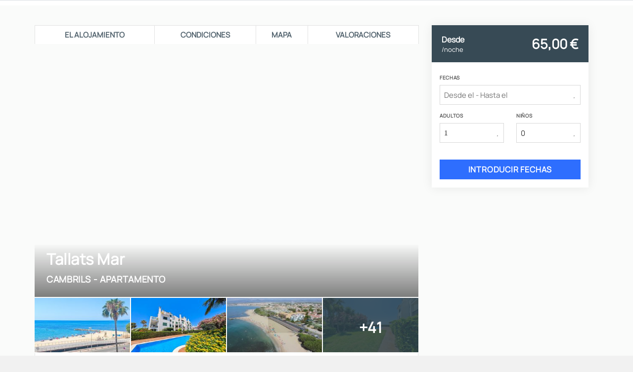

--- FILE ---
content_type: text/html; charset=utf-8
request_url: https://booking.litoral.es/alquiler/apartamento-cambrils-tallats-mar-111641.html
body_size: 29005
content:
<!DOCTYPE>
<html lang="es" ontouchstart="">
  <head>
    <meta http-equiv="X-UA-Compatible" content="IE=edge" />
              <script type="text/javascript">
          if ('serviceWorker' in navigator) {
            const urlOLB = getRewriteUrl();
            const urlServiceWorker = urlOLB + 'default/js/serviceWorker/serviceWorker.js';

            navigator.serviceWorker
              .register(urlServiceWorker, { scope: './' }).then(function(registration) {
                  console.log('Service worker registration succeeded:', registration);
              }).catch(function(error) {
                  console.log('Service worker registration failed:', error);
              });
          }

          function getRewriteUrl() {
            const urlOLB = "https://booking.litoral.es/alquiler/";
            const urlWeb = urlOLB.replace(/https?\:\/\//, '');
            const urlRewrite = urlWeb.substring(urlWeb.indexOf('/'));

            return urlRewrite;
          }
        </script>
                    <link rel="preload" href="https://fwk.avantio.com/assets/fonts/fonts.css" as="style" onload="this.rel='stylesheet';">

        
          <link rel="preload" href="https://fw-scss-compiler.avantio.pro/v1/olb/accommodation?v=1765238406&page=accommodation&bk=bk_litoral&urlOlb=https://crs.avantio.com/" type="text/css" as="style" onload="this.rel='stylesheet'">
                <script>
	// Define fbq function
  !function(f,b,e,v,n,t,s)
  {if(f.fbq)return;n=f.fbq=function(){n.callMethod?
  n.callMethod.apply(n,arguments):n.queue.push(arguments)};
  if(!f._fbq)f._fbq=n;n.push=n;n.loaded=!0;n.version='2.0';
  n.queue=[];t=b.createElement(e);t.async=!0;
  t.src=v;s=b.getElementsByTagName(e)[0];
  s.parentNode.insertBefore(t,s)}(window, document,'script',
  'https://connect.facebook.net/en_US/fbevents.js');
  // Set facebook pixel consent
	fbq('consent', 'revoke');

	// Define dataLayer and the gtag function.
	window.dataLayer = window.dataLayer || [];
	function gtag(){dataLayer.push(arguments);}
	// Set ad_storage and analytics_storage.
	gtag('consent', 'default', {
		'analytics_storage': 'denied',
		'ad_storage': 'denied',
    'ad_user_data': 'denied',
    'ad_personalization': 'denied',
    'personalization_storage': 'denied',
    'functionality_storage': 'denied',
    'security_storage': 'denied'
	});
	gtag('set', 'ads_data_redaction', true);
</script><!-- Google tag (gtag.js) -->
<script async src="https://www.googletagmanager.com/gtag/js?id=G-5QCZBT0NZP"></script>
<script>
  window.dataLayer = window.dataLayer || [];
  function gtag(){dataLayer.push(arguments);}
  gtag('js', new Date());

  gtag('config', 'G-5QCZBT0NZP');
</script>

<TITLE>Tallats Mar - Apartamentos en Cambrils</TITLE><link rel="canonical" href="https://booking.litoral.es/alquiler/apartamento-cambrils-tallats-mar-111641.html"/>
            <meta name="description" content="Apartamentos en Cambrils Tallats Mar. Disponemos de una gran oferta al mejor precio. Reserva ahora mismo de forma rápida, fácil y segura tus Apartamentos en Cambrils.">
            <meta name="keywords" content="Apartamentos en Cambrils - Tallats Mar, Apartamentos Cambrils - Tallats Mar, Apartamento en Cambrils - Tallats Mar, Apartamento Cambrils - Tallats Mar">
            <meta name="language" content="es">
            <meta content=Holidays name=classification>
            <meta name="revisit-after" content="1 month">
            <meta name="rating" content="General">
            <meta property="og:title" content="Tallats Mar" />
            <meta property="og:description" content="Apartamentos en Cambrils Tallats Mar. Disponemos de una gran oferta al mejor precio. Reserva ahora mismo de forma rápida, fácil y segura tus Apartamentos en Cambrils." />
            <meta property="og:type" content="website" />
            <meta property="og:url" content="https://booking.litoral.es/alquiler/apartamento-cambrils-tallats-mar-111641.html" />
            <meta property="og:image" content="https://booking.litoral.es/alquiler/fotos/2/1369063214fe313b2d33df7af7ebccfd3c3f16bf72/big1751472159da44e68a49f3b23615535376b90c5ca6.jpg" />
            <meta property="og:image:width" content="650" />
            <meta property="og:image:height" content="450" />
            <meta name="twitter:card" content="summary_large_image">
            <meta name="twitter:title" content="Tallats Mar">
            <meta name="twitter:description" content="Apartamentos en Cambrils Tallats Mar. Disponemos de una gran oferta al mejor precio. Reserva ahora mismo de forma rápida, fácil y segura tus Apartamentos en Cambrils.">
            <meta name="twitter:image:src" content="https://booking.litoral.es/alquiler/fotos/2/1369063214fe313b2d33df7af7ebccfd3c3f16bf72/big1751472159da44e68a49f3b23615535376b90c5ca6.jpg">
            <meta name="twitter:domain" content="https://booking.litoral.es/alquiler/apartamento-cambrils-tallats-mar-111641.html">
            <meta name="viewport" content="width=device-width, initial-scale=1.0, maximum-scale=1.0, user-scalable=0" /><meta name="robots" content="index, follow"><meta http-equiv="X-UA-Compatible" content="IE=edge" ><meta http-equiv="Content-Type" content="text/html; charset=utf-8"><!--[if lt IE 7]>
<script language="JavaScript">
function correctPNG() // correctly handle PNG transparency in Win IE 5.5 & 6.
{
  var arVersion = navigator.appVersion.split("MSIE")
  var version = parseFloat(arVersion[1])
  if ((version >= 5.5) && (document.body.filters))
    {
      for(var i=0; i<document.images.length; i++)
      {
        var img = document.images[i]
        var imgName = img.src.toUpperCase()
        if (imgName.substring(imgName.length-3, imgName.length) == "PNG")
        {
          var imgID = (img.id) ? "id='" + img.id + "' " : ""
          var imgClass = (img.className) ? "class='" + img.className + "' " : ""
          var imgTitle = (img.title) ? "title='" + img.title + "' " : "title='" + img.alt + "' "
          var imgStyle = "display:inline-block;" + img.style.cssText
          if (img.align == "left") imgStyle = "float:left;" + imgStyle
          if (img.align == "right") imgStyle = "float:right;" + imgStyle
          if (img.parentElement.href) imgStyle = "cursor:hand;" + imgStyle
          var strNewHTML = "<span " + imgID + imgClass + imgTitle
          + " style=\"" + "width:" + img.width + "px; height:" + img.height + "px;" + imgStyle + ";"
          + "filter:progid:DXImageTransform.Microsoft.AlphaImageLoader"
          + "(src=\'" + img.src + "\', sizingMethod='scale');\"></span>"
           img.outerHTML = strNewHTML
           i = i-1
          }
        }
      }
}
window.attachEvent("onload", correctPNG);
</script>
<![endif]--><script>function disabled() {}</script>
<script>
  window.jQuery || document.write('<script src="https://crs.avantio.com/default/js/jquery-3.4.1.min.js"><\/script>');
</script>
  <script src="https://www.google.com/recaptcha/api.js?render="></script>
  <script>window.recaptchaSiteKey = "";</script>
  <script>
  $(document).ready(function() {
    if (!$.cookie("acceptedCookies")) {
      document.cookie = "GA_ID=" + encodeURIComponent("G-5QCZBT0NZP") + "; Path=/; Secure";
    }
  });
  </script>
   </head>
<body>
  
      <script type="text/javascript" src="https://crs.avantio.com/default/js/lazyLoad.js" defer></script>
    
  <div id="all">


<style>
  #first-load{align-items:center;background-color:#ffffff;bottom:0;display:flex;flex-direction:column;justify-content:center;left:0;position:fixed;right:0;top:0}#first-load img{display:block;margin:0 auto;max-width:225px !important}#first-load .box-loader{margin-top:16px}#first-load .box-loader .container{display:flex;position:relative;width:92px}#first-load .box-loader .container .circle-loader{-webkit-animation:move 1000ms linear 0ms infinite;animation:move 1000ms linear 0ms infinite;background-color:#d3d3d3;border-radius:50%;height:8px;margin-right:32px;width:8px}#first-load .box-loader .container .circle-loader:first-child{-webkit-animation:grow 1000ms linear 0ms infinite;animation:grow 1000ms linear 0ms infinite;left:0;position:absolute;top:0}#first-load .box-loader .container .circle-loader:last-child{animation:grow 1000ms linear 0s infinite reverse;margin-right:0;position:absolute;right:0;top:0}#first-load>span{font-size:100vh;color:transparent;position:absolute;word-break:break-all;height:100%;width:100%;line-height:15vh;-moz-user-select:none;-ms-user-select:none;-webkit-user-select:none;user-select:none}@-webkit-keyframes grow{from{transform:scale(0, 0);opacity:0}to{transform:scale(1, 1);opacity:1}}@keyframes grow{from{transform:scale(0, 0);opacity:0}to{transform:scale(1, 1);opacity:1}}@-webkit-keyframes move{from{transform:translateX(0px)}to{transform:translateX(45px)}}@keyframes move{from{transform:translateX(0px)}to{transform:translateX(45px)}}
</style>
<!-- La lógica del loading-text es por el PageSpeed -->
<style>
  @media (max-width: 767px) {
    .loading-text {
      font-size: 50vh !important;
    }
  }

  @media (min-width: 768px) {
    .loading-text {
      font-size: 90vh !important;
    }
  }
</style>
<section id="first-load" 
  data-background="light-mode" 
  data-border="no-border">
      <span class="loading-text" style="color: transparent; position: absolute; word-break: break-all; height: 100%; width: 100%; line-height: 15vh; -moz-user-select: none; -ms-user-select: none; -webkit-user-select: none; user-select: none;">
      Loading...
    </span>
    <img src="https://booking.litoral.es/alquiler/datosBroker/bk_litoral/templates/assets/img/logo.png" alt="logo" width="auto" fetchpriority="high">
    <div class="box-loader">
      <div class="container">
        <span class="circle-loader"></span>
        <span class="circle-loader"></span>
        <span class="circle-loader"></span>
        <span class="circle-loader"></span>
      </div>
    </div>
  </section>

<script>
  (function () {
    var link = document.createElement('link');
    link.type = 'image/x-icon';
    link.rel = 'shortcut icon';
    link.href = "https://booking.litoral.es/alquiler/datosBroker/bk_litoral/templates/assets/img/favicon.ico";
    document.getElementsByTagName('head')[0].appendChild(link);
  }());
</script>

<script>
  if (!window.jQuery || typeof jQuery == 'undefined') {
    document.write('<script src="//code.jquery.com/jquery-1.8.2.min.js"><\/script>')
  }
</script>
<!-- Nuestro CSS -->
<link rel="stylesheet" href="https://booking.litoral.es/alquiler/datosBroker/bk_litoral/templates/assets/css/style.css">
<link rel="stylesheet" href="https://booking.litoral.es/alquiler/datosBroker/bk_litoral/templates/assets/css/background.php" type="text/css">
<link rel="stylesheet" href="https://fwk.avantio.com/assets/fonts/fontlibrary/css/fontlibrary.css">

<link rel="preload" href="https://fw-scss-compiler.avantio.pro/v1/css-fw/template?v=19062024&block=template&bk=bk_litoral&hasBorder=0&darkMode=0&urlDomain=https://crs.avantio.com" type="text/css" as="style" onload="this.rel='stylesheet'">

<div class="its--online-fix" data-template="6" style="display: none;">

<link rel="preload" href="https://fw-scss-compiler.avantio.pro/v1/css-fw/blocks?v=19062024&block=header&bk=bk_litoral&hasBorder=0&darkMode=0&urlDomain=https://crs.avantio.com" type="text/css" as="style" onload="this.rel='stylesheet'">

<div id="top">
  <link rel="preload" href="https://fw-scss-compiler.avantio.pro/v1/css-fw/blocks?v=19062024&block=cookiebar&bk=bk_litoral&hasBorder=0&darkMode=0&urlDomain=https://crs.avantio.com" type="text/css" as="style" onload="this.rel='stylesheet'">
  
  <div id="its--container_cook" data-url="https://fwk.avantio.com/services/setCookieLogs.php?type=integracion" style="display:none" class="its--wrapper-full cookies-block-its-light" tabindex="1">
    <div class="its--container-fluid">
      <p class="cookie_title">
        Nos importa tu privacidad      </p>
      <p class="cookie_description">
        Utilizamos cookies estrictamente necesarias para proveer el debido funcionamiento del sitio web, así como cookies relativas al mejoramiento y personalización de tu experiencia en el sitio web, para la realización de análisis estadísticos así como para proporcionarte anuncios en base a tus intereses. Puede aceptar o rechazar las cookies haciendo clic en el botón "Aceptar todas" o "Rechazar" respectivamente o, por el contrario, configurarlas según tus preferencias haciendo clic en el botón "Configurar". Para obtener más información, puedes visitar nuestra         <a class="enlacePolitica fwk-color"> Política de Cookies.</a>
              </p>
      <div class="cookie_selections">
        <form id="cookies" data-bk="bk_litoral" data-lang="ES" data-url="https://fwk.avantio.com/services/getCookieInfo.php?type=integracion">
          <div class="cookies_actions">
            <a id="its--selectionCookies" class="fwk-color fwk-border">Configurar</a>
            <a id="its--denyCookies" class="fwk-bg fwk-color-cont ">Rechazar</a>
            <a id="its--allCookies" class="fwk-bg fwk-color-cont ">Aceptar todas</a>
          </div>
        </form>
      </div>
    </div>
  
    <div class="popup_cookies__text fwk-bg-cont" style="display: none;">
      <div class="title">
        <div class="text">Política de cookies</div>
      </div>
      <div class="widget_inner">
        <div id="contentPoliticaCookies">
</div>      </div>
      <div class="cookies_actions">
        <a class="fwk-color fwk-border its--closeCookies">Cerrar</a>
      </div>
    </div>
  
    <div class="popup_cookies fwk-bg-cont" style="display: none;">
      <div class="title">
        <div class="text">Configuración de cookies</div>
      </div>
      <form action="">
        <div class="cookies_options">
          <div class="text">Al pulsar "Guardar configuración", se guardará la selección de cookies que hayas realizado. Si no has seleccionado ninguna opción, pulsar este botón equivaldrá  a rechazar todas las cookies.</div>
          <div class="its--row inputs">
            <div class="its--row checks">
              <div class="its--col-sm-9 cookies-description">
                <label class="tooltip"><i class="icon-right-open"></i>Necesarias</label>
              </div>
              <div class="its--col-sm-3">
                <input id="necessary" type="checkbox" name="necessary" checked disabled/><span>Siempre activadas</span>
              </div>
            </div>
  
            <div class="its--row description">
              <div class="its--col-sm-12">
                <p class="info-options" style="display: none;">Cookies estrictamente necesarias para prestar un servicio o contenido solicitado por el usuario. Estas se encargan de aspectos técnicos como identificar registros y gestionar preferencias de herramientas en el uso, interacción y localización del acceso a los contenidos.</p>
                <div id="necessary_cookies" style="display: none;"></div>
              </div>
            </div>
            <hr>
  
            <div class="its--row checks">
              <div class="its--col-sm-9 cookies-description">
                <label class="tooltip"><i class="icon-right-open"></i>Funcionales</label>
              </div>
              <div class="its--col-sm-3">
                <input id="functionallity" class="fwk-bg-checked-before" type="checkbox" name="functionallity"/>
              </div>
            </div>
            <div class="its--row description">
              <div class="its--col-sm-12">
                <p class="info-options" style="display: none;">Las cookies funcionales dan al usuario información que enriquece la experiencia de navegación como, por ejemplo, mostrar el pronóstico del tiempo basado en su ubicación.</p>
                <div id="functionallity_cookies" style="display: none;"></div>
              </div>
            </div>
            <hr>
  
            <div class="its--row checks">
              <div class="its--col-sm-9 cookies-description">
                <label class="tooltip"><i class="icon-right-open"></i>Estadísticas y Analíticas</label>
              </div>
              <div class="its--col-sm-3">
                <input id="analysis" type="checkbox" class="fwk-bg-checked-before" name="analysis"/>
              </div>
            </div>
  
            <div class="its--row description">
              <div class="its--col-sm-12">
                <p class="info-options" style="display: none;">Estas cookies recogen información relativa al uso de la página, como la permanencia en página y los contenidos visitados por los lectores para medir su rendimiento y mejorar la navegación.<br>
Los objetivos principales que se persiguen con este tipo de cookies son:<br>
Permitir la identificación anónima de los Usuarios navegantes y, por lo tanto, la contabilización aproximada del número de visitantes.<br>
Identificar de forma anónima los contenidos más visitados.<br>
Saber si el Usuario que está accediendo es nuevo o repite visita.</p>
                <div id="analysis_cookies" style="display: none;"></div>
              </div>
            </div>
  
            <hr>
  
            <div class="its--row checks">
              <div class="its--col-sm-9 cookies-description">
                <label class="tooltip"><i class="icon-right-open"></i>Publicitarias</label>
              </div>
              <div class="its--col-sm-3">
                <input id="marketing" type="checkbox" class="fwk-bg-checked-before" name="marketing"/>
              </div>
            </div>
            <div class="its--row description">
              <div class="its--col-sm-12">
                <p class="info-options" style="display: none;">Estas cookies obtienen información de la navegación del usuario para gestionar espacios publicitarios y ofrecer un contenido más relevante y de calidad para él a partir de sus gustos.</p>
                <div id="marketing_cookies" style="display: none;"></div>
              </div>
            </div>
            <div class="cookies_actions">
              <a id="its--closeCookies" class="fwk-color fwk-border">Cerrar</a>
              <a id="its--acceptedCookies" class="fwk-bg fwk-color-cont ">Guardar configuración</a>
            </div>
          </div>
        </div>
      </form>
    </div>
  </div>
  <!-- Variable que contiene la url del idioma -> $GLOBALS['idiomasIntegracion']['EN'] -->
<div id="header" class="its--container">
  <header>
    <div class="telephone" style="display: none;">
      <a href="tel:+34 997 36 90 15"><i class="fa-solid fa-phone"></i></a>
    </div>
    <div class="logo">
      <a href="https://www.litoral.es/">
        <img src="https://booking.litoral.es/alquiler/datosBroker/bk_litoral/templates/assets/img/logo.png" />
      </a>
    </div>
    <div class="menu">
      <ul class="menu">
        <li class="hide-header" id="trustpilot">
          <iframe title="Customer reviews powered by Trustpilot" loading="auto" src="https://widget.trustpilot.com/trustboxes/5613c9cde69ddc09340c6beb/index.html?templateId=5613c9cde69ddc09340c6beb&amp;businessunitId=5628ec900000ff000584a432#locale=es-ES&amp;styleHeight=30px&amp;styleWidth=100%25&amp;theme=dark" style="position: relative; height: 30px; border-style: none; display: block; overflow: hidden;"></iframe>
        </li>
        <li class="full-header" id="number-menu">
          <a href="tel:+34 997 36 90 15"> +34 997 36 90 15 </a>
        </li>
        <li class="full-header" id="checkin-menu">
          <a href="https://booking.litoral.es/guest-area/checkin/search?_ga=2.57711210.1733541253.1675078329-1131758669.1672326741"> Check in Online </a>
        </li>
        <li class="full-header" id="alquila-menu">
          <a href="#"> Alquila tu propiedad </a>
        </li>
        <li class="hide-header" id="favs">
          <a href="https://litoral-engine.egluu.com/favoritos" class="wishlist-menu-icon position-relative total-0">
            <i data-animate-hover="shake" class="fas fa-heart fa-2x animateonhover"></i>
          </a>
        </li>
        <li class="hide-header" id="language">
          <a class="has-mm lang-menu" href="#" id="lang">
            <span class="name"> ES </span>
            <i class="fa-solid fa-chevron-down"></i>
          </a>
          <span class="arrow-up"></span>
          <ul class="lang">
            <li>
              <a role="option" href="
									https://booking.litoral.es/arenda/lodging-cambrils-111641.html">
                <span class="name"> ru </span>
              </a>
            </li>
            <li>
              <a role="option" href="
									https://booking.litoral.es/rentals/apartment-cambrils-tallats-b-atic-a-111641.html">
                <span class="name"> en </span>
              </a>
            </li>
            <li>
              <a role="option" href="
									https://booking.litoral.es/location/appartement-cambrils-tallats-b-atic-a-111641.html">
                <span class="name"> fr </span>
              </a>
            </li>
          </ul>
        </li>
        <li>
          <nav>
            <button class="btn menu-toggle">
              <span> Menú              </span> <i class="fa-solid fa-bars"></i>
            </button>
            <div id="navigator">
              <button class="btn menu-toggle">
                <i class="fa-solid fa-times"></i>
              </button>
              <div class="buttons row">
                <div class="its--col-12 its--col-sm-6 its--mb-2 its--mb-sm-0">
                  <a class="btn btn-block btn-outline-white" href="tel:+34 997 36 90 15"> +34 997 36 90 15 </a>
                </div>
                <div class="its--col-12 its--col-sm-6">
                  <a class="btn btn-block btn-outline-white" href="https://litoral-engine.egluu.com/contacto">Contacto</a>
                </div>
              </div>
              <ul class="accordion" id="accordion-responsive-menu" data-parent="#">
                <li class="nav-item  ">
                  <a class="nav-link " href="/alquiler/alquiler-alquileres-z0"> Alquiler Costa Dorada </a>
                </li>
                <li class="nav-item  ">
                  <a class="nav-link have-childs dropdown-toggle collapsed" href="#" data-toggle="collapse" data-target="#collapse1" aria-expanded="false"> Destinos Costa Dorada <i class="fa-solid fa-chevron-down"></i></a>
                  <ul class="collapse" id="collapse1" data-parent="#accordion-responsive-menu">
                    <li class="nav-item  ">
                      <a class="nav-link " href="https://litoral-engine.egluu.com/que-hacer-en-la-costa-dorada/cambrils"> Cambrils </a>
                    </li>
                    <li class="nav-item  ">
                      <a class="nav-link " href="https://litoral-engine.egluu.com/que-hacer-en-la-costa-dorada/miami-playa"> Miami Playa </a>
                    </li>
                    <li class="nav-item  ">
                      <a class="nav-link " href="https://litoral-engine.egluu.com/que-hacer-en-la-costa-dorada/salou"> Salou </a>
                    </li>
                    <li class="nav-item  ">
                      <a class="nav-link " href="https://litoral-engine.egluu.com/que-hacer-en-la-costa-dorada/hospitalet-de-linfant"> Hospitalet de L'Infant </a>
                    </li>
                    <li class="nav-item  ">
                      <a class="nav-link " href="https://litoral-engine.egluu.com/que-hacer-en-la-costa-dorada/la-pineda"> La Pineda </a>
                    </li>
                  </ul>
                </li>
                <li class="nav-item  ">
                  <a class="nav-link " href="https://litoral-engine.egluu.com/costa-dorada"> Ofertas </a>
                </li>
                <li class="nav-item  ">
                  <a class="nav-link " href="#"> Información útil </a>
                </li>
                <li class="nav-item  ">
                  <a class="nav-link mt-4 checkin" href="https://booking.litoral.es/guest-area/checkin/search?_ga=2.57711210.1733541253.1675078329-1131758669.1672326741" target="_blank"><i class="fa-solid fa-calendar-check"></i> Check in Online </a>
                </li>
                <li class="nav-item  ">
                  <a class="nav-link mt-4 owners" href="#"><i class="fa-solid fa-key"></i> Alquila tu propiedad </a>
                </li>
              </ul>
            </div>
          </nav>
        </li>
      </ul>
    </div>
</div>
</header>
</div>
</div>
	<main id="main" class="its--wrapper-full">
		<div class="its--container-fluid">
			<div class="its--row">
				<div class="its--col-md-12">
					<!-- aquí se abre #centro -->
	<script type="text/javascript">
var xajaxRequestUri="https://booking.litoral.es/alquiler/gestorFormulario.php";
var xajaxDebug=false;
var xajaxStatusMessages=false;
var xajaxWaitCursor=true;
var xajaxDefinedGet=0;
var xajaxDefinedPost=1;
var xajaxLoaded=false;
function xajax_buscando(){return xajax.call("buscando", arguments, 1);}
function xajax_resultados(){return xajax.call("resultados", arguments, 1);}
function xajax_edadesninyos(){return xajax.call("edadesninyos", arguments, 1);}
function xajax_edadesninyos2(){return xajax.call("edadesninyos2", arguments, 1);}
function xajax_calculaDispoLE(){return xajax.call("calculaDispoLE", arguments, 1);}
function xajax_calculaPrecio(){return xajax.call("calculaPrecio", arguments, 1);}
function xajax_showTarifas(){return xajax.call("showTarifas", arguments, 1);}
function xajax_appendTarifa(){return xajax.call("appendTarifa", arguments, 1);}
function xajax_appendDescuento(){return xajax.call("appendDescuento", arguments, 1);}
function xajax_showPeriodos(){return xajax.call("showPeriodos", arguments, 1);}
function xajax_calculaPrecioHotel(){return xajax.call("calculaPrecioHotel", arguments, 1);}
function xajax_refrescaCombos(){return xajax.call("refrescaCombos", arguments, 1);}
function xajax_autoComplete(){return xajax.call("autoComplete", arguments, 1);}
function xajax_insertaFavorito(){return xajax.call("insertaFavorito", arguments, 1);}
function xajax_codigoPromocional(){return xajax.call("codigoPromocional", arguments, 1);}
function xajax_guardaValoracionUtil(){return xajax.call("guardaValoracionUtil", arguments, 1);}
function xajax_getURLBusqueda(){return xajax.call("getURLBusqueda", arguments, 1);}
function xajax_getURLForm(){return xajax.call("getURLForm", arguments, 1);}
function xajax_setCookieCurrency(){return xajax.call("setCookieCurrency", arguments, 1);}
function xajax_enviaContacto(){return xajax.call("enviaContacto", arguments, 1);}
function xajax_calculaPrecioReserva(){return xajax.call("calculaPrecioReserva", arguments, 1);}
function xajax_changeUrlResultados(){return xajax.call("changeUrlResultados", arguments, 1);}
function xajax_sendByEmail(){return xajax.call("sendByEmail", arguments, 1);}
	</script>
	<script type="text/javascript" src="https://crs.avantio.com/default/js/xajax/xajax_js/xajax.js"></script>
	<script type="text/javascript">
window.setTimeout(function () { if (!xajaxLoaded) { alert('Error: the xajax Javascript file could not be included. Perhaps the URL is incorrect?\nURL: ./default/js/xajax/xajax_js/xajax.js'); } }, 6000);
	</script>
<script language="javascript">function openWindow() {}</script><div id='centro'><script>
  window.dataLayer = window.dataLayer || [];
  window.dataLayer.push({
    'event': 'viewAccomodationDetail',
    'propertyName': 'Tallats Mar',
    'accomodationID': '111641',
    'lowestPrice': '65',
    'currency':'EUR',
    'arrivalDate': '',
    'arrivalDateYMD': '',
    'departureDate': '',
    'departureDateYMD': '',
    'building': 'Tallats Mar', 
    'typeAccommodation': 'Apartamento',
    'adultsReq': '',
    'childrenReq': '',
    'locality': 'Cambrils',
    'cookieGA': ''
  });
</script>



<script type="application/ld+json">
  {
    "@context": "https://schema.org/",
    "@type": "Product",
    "name": "Tallats Mar",
    "image": [
      "https://booking.litoral.es/alquiler/fotos/2/1369063214fe313b2d33df7af7ebccfd3c3f16bf72/big1751472159da44e68a49f3b23615535376b90c5ca6.jpg"
     ],
    "description": "El alojamiento Tallats es un apartamento familiar en primera línea de playa en Cambrils con preciosas vistas al mar. El apartamento Tallats cuenta con  50 m2 está diseñado pensando en familias que buscan comodidad y proximidad al mar.El apartamento cuenta con una distribución práctica que incluye un dormitorio principal con una cama doble y un sofá-cama adicional, perfecto para familias de hasta 4 personas. Dispone de un completo cuarto de baño con ducha, garantizando total confort durante su estancia.La cocina americana está totalmente equipada con electrodomésticos modernos como frigorífico, lavadora, horno, microondas, lavavajillas, cafetera, tostadora y menaje completo. Ideal para preparar comidas familiares y disfrutar de momentos gastronómicos juntos.Entre sus características destacan una terraza con muebles de jardín y barbacoa, perfecta para disfrutar de veladas familiares al aire libre. El apartamento ofrece aire acondicionado en la zona de estar, proporcionando frescor en los días más calurosos.Ubicado a solo 30 metros de la playa del Cavet, este alojamiento ofrece vistas al mar y a la piscina compartida de 12x6,5 metros. Se encuentra en una zona ideal para familias, con supermercado a 500 metros, centro de la ciudad a 1 km y múltiples atracciones cercanas como PortAventura a 7 km.Dispone de plaza de aparcamiento exterior en el mismo edificio, facilitando la movilidad durante sus vacaciones.Destacan sus proximidades a importantes atracciones como campos de golf, parques acuáticos y el aeropuerto de Reus a 18 km. Una ubicación privilegiada para disfrutar de unas vacaciones familiares inolvidables en la Costa Dorada.",
    "mpn": "111641",
    "sku": "111641",
    "brand": {
      "@type": "Thing",
      "name": "Litoral Web"
    },
        "review": {
      "@type": "Review",
      "reviewRating": {
        "@type": "Rating",
        "ratingValue": "3.2",
        "bestRating": "4"
      },
      "author": {
        "@type": "Person",
        "name": "Isabel Larrea"
      }
    },
    "aggregateRating": {
      "@type": "AggregateRating",
      "ratingValue": "3.9",
      "reviewCount": "14"
    },
        "offers": {
      "@type": "AggregateOffer",
      "lowPrice": "65",
      "priceCurrency": "EUR",
      "offerCount": "1"
    }
  }
  </script>
  <div id="fb-root"></div>

	<script>function anularBotonDerecho(e) {if (navigator.appName == 'Netscape'&& (e.which == 3 || e.which ==  2)){return false;} else if (navigator.appName == 'Microsoft Internet Explorer'&& (event.button  == 2 || event.button    == 4)) {}}document.onmousedown=anularBotonDerecho;document.oncontextmenu=new Function('return false');</script>


<div id="sombra" class="">
	<div id="contenedor" class="sidebar_masDatos" >
		<div  id="contenido" class="class_masdatos container-">
			<div id="bloque_foto_cont" class="bloque-descripcion-">
				<div id="scroll_page">
    <div id="scroll">
            <ul>
            <li><a href="#descripcionf">El alojamiento</a></li><li><a href="#condiciones_reserva">Condiciones</a></li><li><a href="#mapaEntorno">Mapa</a></li><li><a href="#valoraciones">Valoraciones</a></li>        </ul>
    </div>
    <div class="scroll-sticky-reference"></div>
</div><div class='box-ficha'><div class="sidebarFichaAlojamiento">
    
    <div id="contenedor_contenido_slider"  >
        <div class="right-sidebar">
        <div class="bloque_precios_desde">
        <div class="line"><div class="column-xs-4"><label> desde </label><span class="porDS">/noche</span></div><div class="column-xs-8 right"><span class="precioDesde">65,</span><span class="precio_partido_oferta">00 €</span></div></div>    </div>
<div id="formularioFicha" >
    <div id="fomo_content">
    </div>
	<form name="formReservaPropiedad" id="formReservaPropiedad" method="POST" action="apartamento-cambrils-tallats-mar-111641.html"  >
    	<INPUT type="hidden" name="skin" value="redesign">
    	<input type="hidden" name="separador" id="separador" value="1">
		<INPUT type="hidden" name="reservarAlojamiento" value="1">
      	<INPUT type="hidden" name="bk"  id="bk" value='bk_litoral'>
      	<INPUT type="hidden" name="idbk"  id="idbk" value='217'>
      	<INPUT type="hidden" name="esPortal"  id="esPortal" value='0'>
      	<INPUT type="hidden" name="esBk2"  id="esBk2" value=''>
      	<INPUT type="hidden" name="Idioma" id="Idioma" value='ES'>
      	<INPUT type="hidden" name="EdadesNinyos" id="EdadesNinyos" value=''>
      	<INPUT type="hidden" name="idPropiedad"  value='1369063065' id="idPropiedad">
      	<INPUT type="hidden" name="gaPropiedad"  value='lito212' id="gaPropiedad">
      	<INPUT type="hidden" name="idPropiedadCRS"  value='111641' id="idPropiedadCRS">
      	<INPUT type="hidden" name="precioReserva"  value='65' id="precioReserva">
      	        <input type="hidden" name="FNombre" value="">
        <input type="hidden" name="FApellidos" value="">
        <input type="hidden" name="FDireccion" value="">
        <input type="hidden" name="FPoblacion" value="">
        <input type="hidden" name="FProvincia" value="">
        <input type="hidden" name="FCp" value="">
        <input type="hidden" name="FDni" value="">
        <input type="hidden" name="FPais" value="">
        <input type="hidden" name="FTelefono" value="">
        <input type="hidden" name="FTelefono2" value="">
        <input type="hidden" name="FMail" value="">
        <input type="hidden" name="FFax" value="">
        <input type="hidden" name="idAsociado" value="">
		<input type="hidden" name="USA_REGIMEN" id="USA_REGIMEN" value="">
        <INPUT type="hidden" name="Margen_inicio_reserva"  id="Margen_inicio_reserva"  value='2'>
        <INPUT type="hidden" name="propertyRelease"  id="propertyRelease"  value=''>
        <INPUT type="hidden" name="Seleccionar"  id="Seleccionar"  value='Seleccionar'>
        <INPUT type="hidden" name="release_time_zone"  id="release_time_zone"  value=''>
        <INPUT type="hidden" name="RELEASE_MIN_PROPIEDAD"  id="RELEASE_MIN_PROPIEDAD"  value=''>
        <INPUT type="hidden" name="regional_conf_locale"  id="regional_conf_locale"  value=''>
        <INPUT type="hidden" name="limitMonths"  id="limitMonths"  value='24'>
		<input type="hidden" name="max_comentarios" id="max_comentarios" value="3">
		<input type="hidden" name="MultiIdioma" id="MultiIdioma" value="0" >
		<input type="hidden" name="thickbox_available" id="thickbox_available" value="1">
		<input type="hidden" name="ruta_imagenes_skin" id="ruta_imagenes_skin" value="https://crs.avantio.com/default/imagenes/">
		<input type="hidden" name="enviar_por_mail" id="enviar_por_mail" value="Enviar a un amigo">
		<input type="hidden" name="textoOcultarFechas" id="textoOcultarFechas" value="(Ocultar las fechas)">
		<input type="hidden" name="textoMostrarFechas" id="textoMostrarFechas" value="(cambiar fechas)">
		<input type="hidden" name="graciasVoto" id="graciasVoto" value="Gracias por su voto">
		<input type="hidden" name="maxComentarios" id="maxComentarios" value="3">
		<input type="hidden" name="LinkInicio" id="LinkInicio" value="inicio">
		<input type="hidden" name="LinkFin" id="LinkFin" value="fin">
		<input type="hidden" name="HayMenos" id="HayMenos" value="Anterior">
		<input type="hidden" name="HayMas" id="HayMas" value="Siguiente">
		<input type="hidden" name="Zoom" id="Zoom" value="18">
		<input type="hidden" name="maxZoom" id="maxZoom" value="0">
		<input type="hidden" name="mapsDireccion" id="mapsDireccion" value="De la diputacio, 41, 43850, Cambrils, Tarragona, España">
		<input type="hidden" name="mapsDireccionMin" id="mapsDireccionMin" value="43850, Cambrils, Tarragona, España">
		<input type="hidden" name="templateGooglesMin" id="templateGooglesMin" value="<div class='googleMini'><img src='https://booking.litoral.es/alquiler/fotos/2/1369063214fe313b2d33df7af7ebccfd3c3f16bf72/big1751472159da44e68a49f3b23615535376b90c5ca6.jpg' align='left'/ width='100' height='70'>  <font size='1' face='Verdana, Arial, Helvetica, sans-serif'><h6>Apartamento Tallats Mar</h6><span>43850, Cambrils, Tarragona, España</font></div>">
		<input type="hidden" name="latitud" id="latitud" value="41.064821340245">
		<input type="hidden" name="longitud" id="longitud" value="1.0796475587219">
		<input type="hidden" name="mapsTipoMapa" id="mapsTipoMapa" value="">
        <input type="hidden" name="map-type-selected" id="map-type-selected" value="1">
        <input type="hidden" name="map-style-type" id="map-style-type" value="0">
        <INPUT type="hidden" name="urlAlquiler"  id="urlAlquiler" value='alquiler'>
        <INPUT type="hidden" name="APP_PROTO"  id="APP_PROTO" value='https:'>
        <INPUT type="hidden" name="dominio-web"  id="dominio-web" value='https://crs.avantio.com/'>
                <INPUT type="hidden" name="UrlOnline"  id="UrlOnline" value='1'>
        <INPUT type="hidden" name="rutaRewriteOnline"  id="rutaRewriteOnline" value='booking.litoral.es'>
                <input type="hidden" name="api-key-mapbox" id="api-key-mapbox" value="pk.eyJ1IjoiYXZhbnRpbyIsImEiOiJjamx3MWNnbHcwemdxM3FvMWRtbTl2Zmh3In0.HrVtjCf88_vOWItCASgO2A">        <input type="hidden" name="markerType" id="markerType" value="https://booking.litoral.es/alquiler/default/imagenes/maps/1/1/house.png">
        <input type="hidden" name="markerVersionType" id="markerVersionType" value="1">
        <input type="hidden" name="favMarkerType" id="favMarkerType" value="https://booking.litoral.es/alquiler/default/imagenes/maps/1/1/favhouse_redesign.png">
        			<input type="hidden" name="mapStyle" id="mapStyle" value="https://booking.litoral.es/alquiler/default/js/mapBox/styles/defaultStyleMap.js">
				<input type="hidden" name="numImagenesTour" id="numImagenesTour" value="41">
		<INPUT type="hidden" name="EDAD_MAXIMA_NINYO" id="EDAD_MAXIMA_NINYO" value='0'>
		<INPUT type="hidden" name="ruta_generica" id="ruta_generica" value="https://booking.litoral.es/alquiler/apartamento-cambrils-tallats-mar-111641.html">
		<input type="hidden" name="firstImagenTour" id="firstImagenTour" value="https://booking.litoral.es/alquiler/fotos/2/1369063214fe313b2d33df7af7ebccfd3c3f16bf72/1751472159da44e68a49f3b23615535376b90c5ca6.jpg">
		<input type="hidden" name="formatoGaleria" id="formatoGaleria" value="0">
		<input type="hidden" name="formatoResponsive" id="formatoResponsive" value="1">
		<INPUT type="hidden" name="formatoUrl"  id="formatoUrl" value=1>
		<input type="hidden" name="idConfig" id="idConfig" value="154">
		<input type="hidden" name="idCurrencyPropiedad" id="idCurrencyPropiedad" value="978">
		<input type="hidden" name="idCurrency" id="idCurrency" value="978">
		<input type="hidden" name="formSidebar" id="formSidebar" value="1"/>
		<input type="hidden" name="FechasOcupadas" id="FechasOcupadas" value="none"/>
		<input type="hidden" name="FRMPurpose" value="">
        <INPUT type="hidden" name="errorBusquedaNinyos"  id="errorBusquedaNinyos" value="Por favor introduzca las edades de los niños">
        <INPUT type="hidden" name="datePickerFormat"  id="datePickerFormat" value="dd/mm/yy">
        <INPUT type="hidden" name="firstDayOfWeek"  id="firstDayOfWeek" value="1">
		<INPUT type="hidden" name="lockedRed"  id="lockedRed" value="0">
		<INPUT type="hidden" name="halfDay"  id="halfDay" value="0">
        <input type="hidden" id="FRMNinyos" name="FRMNinyos" value=""/>
        <INPUT type="hidden" name="flexible-search" id="flexible-search" value="0">
        <input type="hidden" id="onlineType" name="onlineType" value="ALQUILER_ONLINE"/>
        <input type="hidden" id="officeSchedule" name="officeSchedule" value='[]'/>
        <input type="hidden" id="timeDifference" name="timeDifference" value='-1'/>
        <input type="hidden" id="canCall" name="canCall" value=''/>
        <input type="hidden" id="restrictContact" name="restrictContact" value=''/>
        <input type="hidden" id="basicSelected" name="basicSelected" value="0">
        <input type="hidden" id="onlinePage" name="onlinePage" value="fichaAlojamiento"/>
        <input type="hidden" name="g-recaptcha-response" id="g-recaptcha-response" value="" />

        
		<div class="bloque_formulario">
        	<div id="ReservaF" >
                <div class="content flexible-search-sidebar">
                    <div class="dates">
                        <label for="travel-period">Fechas</label>
                        <span class="custom-input">
                            <input placeholder="Desde el - Hasta el" name="travel-period" id="travel-period" type="text" class="buscador_home_input_dia " value="" size="8" readonly="true"  onclick="ocultarprecio(true); removeInputErrors(); showDates();" disabled />
                        </span>
                        <input data-translation="Desde el" name="FRMEntrada" id="FRMEntrada" type="hidden" value="" readonly="true" />
                        <input data-translation="Hasta el" name="FRMSalida" id="FRMSalida" type="hidden" value="" readonly="true" />
                        <input data-translation="noche,noches" name="FRMNoches" id="FRMNoches" type="hidden" value="" readonly="true" />
                        <div id="container_dates">
                            <div class="bloque_title">
                                Fechas                                <i class="icon icon-close" onclick="hideDates()"></i>
                            </div>
                            <div class="bloque_container">
                            </div>
                            <div id="bt_act" class="botonR_fondo">
                                <a href="javascript:void(0);"  border="0" onclick="javascript:hideDates(true)" id="btn_fechas" tabindex="8">Añadir fechas</a>
                            </div>
                        </div>
                    </div>
                    <div class="line">
                        <div class="column-xs-12 column-md-6">
                            <label for="FRMAdultos" class="selectPersonas">Adultos </label>
                            <div class="personas_select">
                                                                <input type="hidden" name="FRMAdultos" id="FRMAdultos" value="1"></input>

                                                                    <select id="selectAdults"><option value="1" >1</option><option value="2" >2</option><option value="3" >3</option><option value="4" >4</option><option value="5" >5</option><option value="6" >6</option><option value="7" >7</option><option value="8" >8</option><option value="9" >9</option><option value="10" >10</option><option value="11" >11</option><option value="12" >12</option><option value="13" >13</option><option value="14" >14</option><option value="15" >15</option><option value="16" >16</option><option value="17" >17</option><option value="18" >18</option><option value="19" >19</option><option value="20" >20</option></select>
                                    <div id="newSelectAdults" class="" onclick="ocultarprecio(true); removeInputErrors();">1</div>
                                    <ul id="newSelectAdultsOptions"></ul>
                                                            </div>
                        </div>
                        <div class="column-xs-12 column-md-6">
                            <label for="FRMNinyos" class="selectPersonas">Ni&ntilde;os </label>
                            <div class="personas_select">
                                <span class="custom-input">
                                    <input  id="counterNinyos" 
                                            type="text" 
                                            class="" 
                                            value="0" 
                                            onclick="ocultarprecio(true); muestraCapaNinyos(); removeInputErrors();"  
                                            size="10" 
                                            readonly="true"
                                            />
                                </span>
                            </div>
                        </div>
                    </div>
                </div>
                <div class="line">
                    <div class="column-xs-12">
                        <div id="fomo-free-cancellation">
                                                    </div>
                    </div>
                </div>
        		<div class="line">
        			<div class="column-xs-12">
                        <div id="aviso_res" >
                            <div id="avisoReserva"></div>
                        </div>
        			</div>
                </div>
                <div id="bloque_button" class="line">
                    <div class="column-xs-12">
                        
                <div id="calc">
                    <a onclick="searchFormProcess('calendar');" class="buttong masactG fwk-bg fwk-color-cont" id="searchButton">Introducir fechas</a>
                    <div class="refresh_form"></div>
                </div>
                                </div>
                </div>
        	</div>
        </div>
    <!--FORM BUSQ-->
    </form>
</div>
<div class="bloque_precios">
    <div class="non-refundable-box" style='display: none;'>
        <div>
            <input type="radio" onchange="choosePricingPlan()" id="nonRefundableInput" name="pricing-plan" value="" autocomplete="off" checked>
            <label for="nonRefundableInput">
                <span class="fwk-radio"></span>
                <div>
                    <span id="nonRefundablePrice">€</span> 
                    <span>NO REEMBOLSABLE 
                        <i onclick="openCancellationPolicy()" class="icon-info-circled"></i>
                    </span>
                </div>
            </label>
        </div>
        <div>
            <input type="radio" onchange="choosePricingPlan()" id="basicInput" name="pricing-plan" value="" autocomplete="off">
            <label for="basicInput">
                <span class="fwk-radio"></span>
                <div>
                    <span id="basicPrice">€</span>
                    <span>BáSICA 
                        <i onclick="openCancellationPolicy()" class="icon-info-circled"></i>
                    </span>
                </div>
            </label>
        </div>
    </div>
    <div class='sin_regimen' id="precioF" style="display:none;">
        <div class="clear"></div>
		<div id="container_edadesNinyos">
            <div class="bloque_title">
                Ni&ntilde;os                <i class="icon icon-close" onclick="cambia_calc_activo();"></i>
            </div>
            <div class="bloque_container">
                <label class="titulo_miniform">Nº niños</label>
                <div class="clear_5"></div>
                <div class="personas_select">
                    <select id="numEdadesNinyos" class="select" onChange="cambiaNinyos()">
                    <option value="">Seleccionar</option><option value="1" >1</option><option value="2" >2</option><option value="3" >3</option><option value="4" >4</option><option value="5" >5</option><option value="6" >6</option>                    </select>
                </div>
                <div class="clear_5"></div>
                <div class="destacac" id="edades">
                    <div onClick="cambia_calc_activo();" id='boton_ninyos'>OK</div>
                </div>
            </div>
		</div>
		            <div id="container_precios" style='display:none;'>
                <div id="loading" style="display: none;">
                    <div class="fwk-border spinner-active"></div>
                </div>
                <div class="line flex-line">
                    <div class="column-xs-4" id='noches_precio'>
                        <label>Precio</label><span id="noches">por&nbsp;&nbsp;noches</span>                    </div>
                    <div class="column-xs-8" id="precio_online">
                                            </div>
                </div>
                                    <div class="line" id="precio_online_ofertas">
                                                                    </div>
                            </div>
		    <div id="button_r"  style="display:none;">
                <div class="line">
                    <div class="column-xs-12">
                        <div style="display:none;" id="botonReserva" class="botonReserva_V2">
                                                                                                                                <a target="_self" id="linkBotonReserva"  alt="Reservar" border="0" href="javascript:disabled()" class="buttong masactG" onClick="window.open(this.href, this.target);document.forms.formReservaPropiedad.action=this.href;document.forms.formReservaPropiedad.submit(); return false;"  >
                                                                        Reservar                                    </a>
                                                        </div>
                    </div>
                </div>
		    </div>
		  
    </div>
</div>

 

<div id="fomo_container">
    <div id='fomo__message__box'></div></div>
<div id="customSidebarFicha"></div>
<span class="sidebar-sticky-reference"></span>
        </div>
    </div>
</div>
<div id="fotosTour" class="box-left">
    <div id="Fotos_ficha_e">
        <div id="foto_principal" class="gallery-standard">
    <div class="owl-carousel photo-gallery" id='owl-ficha'>
                    <a href="https://booking.litoral.es/alquiler/fotos/2/1369063214fe313b2d33df7af7ebccfd3c3f16bf72/1751472159da44e68a49f3b23615535376b90c5ca6.jpg" id="ft_0" data-size="2048x1633" data-med="https://booking.litoral.es/alquiler/fotos/2/1369063214fe313b2d33df7af7ebccfd3c3f16bf72/1751472159da44e68a49f3b23615535376b90c5ca6.jpg" data-index="0">
                <img class="owl-lazy" loading="lazy" data-src="https://booking.litoral.es/alquiler/fotos/2/1369063214fe313b2d33df7af7ebccfd3c3f16bf72/huge1751472159da44e68a49f3b23615535376b90c5ca6.jpg" title="Apartamento en Cambrils - Tallats Mar" alt="Apartamento en Cambrils - Tallats Mar">
                <img class="owl-lazy mobile" loading="lazy" data-src="https://booking.litoral.es/alquiler/fotos/2/1369063214fe313b2d33df7af7ebccfd3c3f16bf72/big1751472159da44e68a49f3b23615535376b90c5ca6.jpg" title="Apartamento en Cambrils - Tallats Mar" alt="Apartamento en Cambrils - Tallats Mar">
                <figure></figure>
            </a>
                    <a href="https://booking.litoral.es/alquiler/fotos/2/1369063214fe313b2d33df7af7ebccfd3c3f16bf72/17514725925e7d7826d915d64e279064cce616e44e.jpg" id="ft_1" data-size="2048x1302" data-med="https://booking.litoral.es/alquiler/fotos/2/1369063214fe313b2d33df7af7ebccfd3c3f16bf72/17514725925e7d7826d915d64e279064cce616e44e.jpg" data-index="1">
                <img class="owl-lazy" loading="lazy" data-owl-src="https://booking.litoral.es/alquiler/fotos/2/1369063214fe313b2d33df7af7ebccfd3c3f16bf72/huge17514725925e7d7826d915d64e279064cce616e44e.jpg" title="Apartamento en Cambrils - Tallats Mar" alt="Apartamento en Cambrils - Tallats Mar">
                <img class="owl-lazy mobile" loading="lazy" data-owl-src="https://booking.litoral.es/alquiler/fotos/2/1369063214fe313b2d33df7af7ebccfd3c3f16bf72/big17514725925e7d7826d915d64e279064cce616e44e.jpg" title="Apartamento en Cambrils - Tallats Mar" alt="Apartamento en Cambrils - Tallats Mar">
                <figure></figure>
            </a>
                    <a href="https://booking.litoral.es/alquiler/fotos/2/1369063214fe313b2d33df7af7ebccfd3c3f16bf72/175129730466d5d97571d616763648b27954c566d7.jpg" id="ft_2" data-size="2048x1536" data-med="https://booking.litoral.es/alquiler/fotos/2/1369063214fe313b2d33df7af7ebccfd3c3f16bf72/175129730466d5d97571d616763648b27954c566d7.jpg" data-index="2">
                <img class="owl-lazy" loading="lazy" data-owl-src="https://booking.litoral.es/alquiler/fotos/2/1369063214fe313b2d33df7af7ebccfd3c3f16bf72/huge175129730466d5d97571d616763648b27954c566d7.jpg" title="Apartamento en Cambrils - Tallats Mar" alt="Apartamento en Cambrils - Tallats Mar">
                <img class="owl-lazy mobile" loading="lazy" data-owl-src="https://booking.litoral.es/alquiler/fotos/2/1369063214fe313b2d33df7af7ebccfd3c3f16bf72/big175129730466d5d97571d616763648b27954c566d7.jpg" title="Apartamento en Cambrils - Tallats Mar" alt="Apartamento en Cambrils - Tallats Mar">
                <figure></figure>
            </a>
                    <a href="https://booking.litoral.es/alquiler/fotos/2/1369063214fe313b2d33df7af7ebccfd3c3f16bf72/1545399916e26a3319bf87e3140b36f951035f24cb.jpg" id="ft_3" data-size="2100x1400" data-med="https://booking.litoral.es/alquiler/fotos/2/1369063214fe313b2d33df7af7ebccfd3c3f16bf72/1545399916e26a3319bf87e3140b36f951035f24cb.jpg" data-index="3">
                <img class="owl-lazy" loading="lazy" data-owl-src="https://booking.litoral.es/alquiler/fotos/2/1369063214fe313b2d33df7af7ebccfd3c3f16bf72/huge1545399916e26a3319bf87e3140b36f951035f24cb.jpg" title="Apartamento en Cambrils - Tallats Mar" alt="Apartamento en Cambrils - Tallats Mar">
                <img class="owl-lazy mobile" loading="lazy" data-owl-src="https://booking.litoral.es/alquiler/fotos/2/1369063214fe313b2d33df7af7ebccfd3c3f16bf72/big1545399916e26a3319bf87e3140b36f951035f24cb.jpg" title="Apartamento en Cambrils - Tallats Mar" alt="Apartamento en Cambrils - Tallats Mar">
                <figure></figure>
            </a>
                    <a href="https://booking.litoral.es/alquiler/fotos/2/1369063214fe313b2d33df7af7ebccfd3c3f16bf72/17512973079b3a186d9f5b86eb0dfb4158d8e2d083.jpg" id="ft_4" data-size="2048x1536" data-med="https://booking.litoral.es/alquiler/fotos/2/1369063214fe313b2d33df7af7ebccfd3c3f16bf72/17512973079b3a186d9f5b86eb0dfb4158d8e2d083.jpg" data-index="4">
                <img class="owl-lazy" loading="lazy" data-owl-src="https://booking.litoral.es/alquiler/fotos/2/1369063214fe313b2d33df7af7ebccfd3c3f16bf72/huge17512973079b3a186d9f5b86eb0dfb4158d8e2d083.jpg" title="Apartamento en Cambrils - Tallats Mar" alt="Apartamento en Cambrils - Tallats Mar">
                <img class="owl-lazy mobile" loading="lazy" data-owl-src="https://booking.litoral.es/alquiler/fotos/2/1369063214fe313b2d33df7af7ebccfd3c3f16bf72/big17512973079b3a186d9f5b86eb0dfb4158d8e2d083.jpg" title="Apartamento en Cambrils - Tallats Mar" alt="Apartamento en Cambrils - Tallats Mar">
                <figure></figure>
            </a>
                    <a href="https://booking.litoral.es/alquiler/fotos/2/1369063214fe313b2d33df7af7ebccfd3c3f16bf72/1751471283b18da256eeb7e486470dea186bbd32ee.jpg" id="ft_5" data-size="2048x1536" data-med="https://booking.litoral.es/alquiler/fotos/2/1369063214fe313b2d33df7af7ebccfd3c3f16bf72/1751471283b18da256eeb7e486470dea186bbd32ee.jpg" data-index="5">
                <img class="owl-lazy" loading="lazy" data-owl-src="https://booking.litoral.es/alquiler/fotos/2/1369063214fe313b2d33df7af7ebccfd3c3f16bf72/huge1751471283b18da256eeb7e486470dea186bbd32ee.jpg" title="Apartamento en Cambrils - Tallats Mar" alt="Apartamento en Cambrils - Tallats Mar">
                <img class="owl-lazy mobile" loading="lazy" data-owl-src="https://booking.litoral.es/alquiler/fotos/2/1369063214fe313b2d33df7af7ebccfd3c3f16bf72/big1751471283b18da256eeb7e486470dea186bbd32ee.jpg" title="Apartamento en Cambrils - Tallats Mar" alt="Apartamento en Cambrils - Tallats Mar">
                <figure></figure>
            </a>
                    <a href="https://booking.litoral.es/alquiler/fotos/2/1369063214fe313b2d33df7af7ebccfd3c3f16bf72/175147178951d66ab81dccec8c5856bb7e5865ea6c.jpg" id="ft_6" data-size="2048x1536" data-med="https://booking.litoral.es/alquiler/fotos/2/1369063214fe313b2d33df7af7ebccfd3c3f16bf72/175147178951d66ab81dccec8c5856bb7e5865ea6c.jpg" data-index="6">
                <img class="owl-lazy" loading="lazy" data-owl-src="https://booking.litoral.es/alquiler/fotos/2/1369063214fe313b2d33df7af7ebccfd3c3f16bf72/huge175147178951d66ab81dccec8c5856bb7e5865ea6c.jpg" title="Apartamento en Cambrils - Tallats Mar" alt="Apartamento en Cambrils - Tallats Mar">
                <img class="owl-lazy mobile" loading="lazy" data-owl-src="https://booking.litoral.es/alquiler/fotos/2/1369063214fe313b2d33df7af7ebccfd3c3f16bf72/big175147178951d66ab81dccec8c5856bb7e5865ea6c.jpg" title="Apartamento en Cambrils - Tallats Mar" alt="Apartamento en Cambrils - Tallats Mar">
                <figure></figure>
            </a>
                    <a href="https://booking.litoral.es/alquiler/fotos/2/1369063214fe313b2d33df7af7ebccfd3c3f16bf72/1751471287aea161c1a67935b07821293d838db046.jpg" id="ft_7" data-size="2048x1536" data-med="https://booking.litoral.es/alquiler/fotos/2/1369063214fe313b2d33df7af7ebccfd3c3f16bf72/1751471287aea161c1a67935b07821293d838db046.jpg" data-index="7">
                <img class="owl-lazy" loading="lazy" data-owl-src="https://booking.litoral.es/alquiler/fotos/2/1369063214fe313b2d33df7af7ebccfd3c3f16bf72/huge1751471287aea161c1a67935b07821293d838db046.jpg" title="Apartamento en Cambrils - Tallats Mar" alt="Apartamento en Cambrils - Tallats Mar">
                <img class="owl-lazy mobile" loading="lazy" data-owl-src="https://booking.litoral.es/alquiler/fotos/2/1369063214fe313b2d33df7af7ebccfd3c3f16bf72/big1751471287aea161c1a67935b07821293d838db046.jpg" title="Apartamento en Cambrils - Tallats Mar" alt="Apartamento en Cambrils - Tallats Mar">
                <figure></figure>
            </a>
                    <a href="https://booking.litoral.es/alquiler/fotos/2/1369063214fe313b2d33df7af7ebccfd3c3f16bf72/17514712836197433b6a2e5a152c69d4f0355480ac.jpg" id="ft_8" data-size="2048x1536" data-med="https://booking.litoral.es/alquiler/fotos/2/1369063214fe313b2d33df7af7ebccfd3c3f16bf72/17514712836197433b6a2e5a152c69d4f0355480ac.jpg" data-index="8">
                <img class="owl-lazy" loading="lazy" data-owl-src="https://booking.litoral.es/alquiler/fotos/2/1369063214fe313b2d33df7af7ebccfd3c3f16bf72/huge17514712836197433b6a2e5a152c69d4f0355480ac.jpg" title="Apartamento en Cambrils - Tallats Mar" alt="Apartamento en Cambrils - Tallats Mar">
                <img class="owl-lazy mobile" loading="lazy" data-owl-src="https://booking.litoral.es/alquiler/fotos/2/1369063214fe313b2d33df7af7ebccfd3c3f16bf72/big17514712836197433b6a2e5a152c69d4f0355480ac.jpg" title="Apartamento en Cambrils - Tallats Mar" alt="Apartamento en Cambrils - Tallats Mar">
                <figure></figure>
            </a>
                    <a href="https://booking.litoral.es/alquiler/fotos/2/1369063214fe313b2d33df7af7ebccfd3c3f16bf72/17513901065a7f0f97ca63cb0b73cb297e60933a9d.jpg" id="ft_9" data-size="2048x1536" data-med="https://booking.litoral.es/alquiler/fotos/2/1369063214fe313b2d33df7af7ebccfd3c3f16bf72/17513901065a7f0f97ca63cb0b73cb297e60933a9d.jpg" data-index="9">
                <img class="owl-lazy" loading="lazy" data-owl-src="https://booking.litoral.es/alquiler/fotos/2/1369063214fe313b2d33df7af7ebccfd3c3f16bf72/huge17513901065a7f0f97ca63cb0b73cb297e60933a9d.jpg" title="Apartamento en Cambrils - Tallats Mar" alt="Apartamento en Cambrils - Tallats Mar">
                <img class="owl-lazy mobile" loading="lazy" data-owl-src="https://booking.litoral.es/alquiler/fotos/2/1369063214fe313b2d33df7af7ebccfd3c3f16bf72/big17513901065a7f0f97ca63cb0b73cb297e60933a9d.jpg" title="Apartamento en Cambrils - Tallats Mar" alt="Apartamento en Cambrils - Tallats Mar">
                <figure></figure>
            </a>
                    <a href="https://booking.litoral.es/alquiler/fotos/2/1369063214fe313b2d33df7af7ebccfd3c3f16bf72/175139010018a42e6cf2512dfa3fcf918963770ca7.jpg" id="ft_10" data-size="2048x1536" data-med="https://booking.litoral.es/alquiler/fotos/2/1369063214fe313b2d33df7af7ebccfd3c3f16bf72/175139010018a42e6cf2512dfa3fcf918963770ca7.jpg" data-index="10">
                <img class="owl-lazy" loading="lazy" data-owl-src="https://booking.litoral.es/alquiler/fotos/2/1369063214fe313b2d33df7af7ebccfd3c3f16bf72/huge175139010018a42e6cf2512dfa3fcf918963770ca7.jpg" title="Apartamento en Cambrils - Tallats Mar" alt="Apartamento en Cambrils - Tallats Mar">
                <img class="owl-lazy mobile" loading="lazy" data-owl-src="https://booking.litoral.es/alquiler/fotos/2/1369063214fe313b2d33df7af7ebccfd3c3f16bf72/big175139010018a42e6cf2512dfa3fcf918963770ca7.jpg" title="Apartamento en Cambrils - Tallats Mar" alt="Apartamento en Cambrils - Tallats Mar">
                <figure></figure>
            </a>
                    <a href="https://booking.litoral.es/alquiler/fotos/2/1369063214fe313b2d33df7af7ebccfd3c3f16bf72/1751390108df60cdffe1c64a9123aa3a2c1c7f21d3.jpg" id="ft_11" data-size="2048x1536" data-med="https://booking.litoral.es/alquiler/fotos/2/1369063214fe313b2d33df7af7ebccfd3c3f16bf72/1751390108df60cdffe1c64a9123aa3a2c1c7f21d3.jpg" data-index="11">
                <img class="owl-lazy" loading="lazy" data-owl-src="https://booking.litoral.es/alquiler/fotos/2/1369063214fe313b2d33df7af7ebccfd3c3f16bf72/huge1751390108df60cdffe1c64a9123aa3a2c1c7f21d3.jpg" title="Apartamento en Cambrils - Tallats Mar" alt="Apartamento en Cambrils - Tallats Mar">
                <img class="owl-lazy mobile" loading="lazy" data-owl-src="https://booking.litoral.es/alquiler/fotos/2/1369063214fe313b2d33df7af7ebccfd3c3f16bf72/big1751390108df60cdffe1c64a9123aa3a2c1c7f21d3.jpg" title="Apartamento en Cambrils - Tallats Mar" alt="Apartamento en Cambrils - Tallats Mar">
                <figure></figure>
            </a>
                    <a href="https://booking.litoral.es/alquiler/fotos/2/1369063214fe313b2d33df7af7ebccfd3c3f16bf72/1751390103e062124861e28a64612e145bd91e9a0d.jpg" id="ft_12" data-size="2048x1536" data-med="https://booking.litoral.es/alquiler/fotos/2/1369063214fe313b2d33df7af7ebccfd3c3f16bf72/1751390103e062124861e28a64612e145bd91e9a0d.jpg" data-index="12">
                <img class="owl-lazy" loading="lazy" data-owl-src="https://booking.litoral.es/alquiler/fotos/2/1369063214fe313b2d33df7af7ebccfd3c3f16bf72/huge1751390103e062124861e28a64612e145bd91e9a0d.jpg" title="Apartamento en Cambrils - Tallats Mar" alt="Apartamento en Cambrils - Tallats Mar">
                <img class="owl-lazy mobile" loading="lazy" data-owl-src="https://booking.litoral.es/alquiler/fotos/2/1369063214fe313b2d33df7af7ebccfd3c3f16bf72/big1751390103e062124861e28a64612e145bd91e9a0d.jpg" title="Apartamento en Cambrils - Tallats Mar" alt="Apartamento en Cambrils - Tallats Mar">
                <figure></figure>
            </a>
                    <a href="https://booking.litoral.es/alquiler/fotos/2/1369063214fe313b2d33df7af7ebccfd3c3f16bf72/175139010537c8c066d63617ed11027b9b6b07a756.jpg" id="ft_13" data-size="2048x1536" data-med="https://booking.litoral.es/alquiler/fotos/2/1369063214fe313b2d33df7af7ebccfd3c3f16bf72/175139010537c8c066d63617ed11027b9b6b07a756.jpg" data-index="13">
                <img class="owl-lazy" loading="lazy" data-owl-src="https://booking.litoral.es/alquiler/fotos/2/1369063214fe313b2d33df7af7ebccfd3c3f16bf72/huge175139010537c8c066d63617ed11027b9b6b07a756.jpg" title="Apartamento en Cambrils - Tallats Mar" alt="Apartamento en Cambrils - Tallats Mar">
                <img class="owl-lazy mobile" loading="lazy" data-owl-src="https://booking.litoral.es/alquiler/fotos/2/1369063214fe313b2d33df7af7ebccfd3c3f16bf72/big175139010537c8c066d63617ed11027b9b6b07a756.jpg" title="Apartamento en Cambrils - Tallats Mar" alt="Apartamento en Cambrils - Tallats Mar">
                <figure></figure>
            </a>
                    <a href="https://booking.litoral.es/alquiler/fotos/2/1369063214fe313b2d33df7af7ebccfd3c3f16bf72/1751390109ffa572b5c32f43229391209dc8a5b4a2.jpg" id="ft_14" data-size="2048x1536" data-med="https://booking.litoral.es/alquiler/fotos/2/1369063214fe313b2d33df7af7ebccfd3c3f16bf72/1751390109ffa572b5c32f43229391209dc8a5b4a2.jpg" data-index="14">
                <img class="owl-lazy" loading="lazy" data-owl-src="https://booking.litoral.es/alquiler/fotos/2/1369063214fe313b2d33df7af7ebccfd3c3f16bf72/huge1751390109ffa572b5c32f43229391209dc8a5b4a2.jpg" title="Apartamento en Cambrils - Tallats Mar" alt="Apartamento en Cambrils - Tallats Mar">
                <img class="owl-lazy mobile" loading="lazy" data-owl-src="https://booking.litoral.es/alquiler/fotos/2/1369063214fe313b2d33df7af7ebccfd3c3f16bf72/big1751390109ffa572b5c32f43229391209dc8a5b4a2.jpg" title="Apartamento en Cambrils - Tallats Mar" alt="Apartamento en Cambrils - Tallats Mar">
                <figure></figure>
            </a>
                    <a href="https://booking.litoral.es/alquiler/fotos/2/1369063214fe313b2d33df7af7ebccfd3c3f16bf72/17513901017b7ded9f9d6ab6294b91a9257fd901b0.jpg" id="ft_15" data-size="2048x1536" data-med="https://booking.litoral.es/alquiler/fotos/2/1369063214fe313b2d33df7af7ebccfd3c3f16bf72/17513901017b7ded9f9d6ab6294b91a9257fd901b0.jpg" data-index="15">
                <img class="owl-lazy" loading="lazy" data-owl-src="https://booking.litoral.es/alquiler/fotos/2/1369063214fe313b2d33df7af7ebccfd3c3f16bf72/huge17513901017b7ded9f9d6ab6294b91a9257fd901b0.jpg" title="Apartamento en Cambrils - Tallats Mar" alt="Apartamento en Cambrils - Tallats Mar">
                <img class="owl-lazy mobile" loading="lazy" data-owl-src="https://booking.litoral.es/alquiler/fotos/2/1369063214fe313b2d33df7af7ebccfd3c3f16bf72/big17513901017b7ded9f9d6ab6294b91a9257fd901b0.jpg" title="Apartamento en Cambrils - Tallats Mar" alt="Apartamento en Cambrils - Tallats Mar">
                <figure></figure>
            </a>
                    <a href="https://booking.litoral.es/alquiler/fotos/2/1369063214fe313b2d33df7af7ebccfd3c3f16bf72/175139010706eb2e8034a749b62bcc54fee5dc3137.jpg" id="ft_16" data-size="2048x1536" data-med="https://booking.litoral.es/alquiler/fotos/2/1369063214fe313b2d33df7af7ebccfd3c3f16bf72/175139010706eb2e8034a749b62bcc54fee5dc3137.jpg" data-index="16">
                <img class="owl-lazy" loading="lazy" data-owl-src="https://booking.litoral.es/alquiler/fotos/2/1369063214fe313b2d33df7af7ebccfd3c3f16bf72/huge175139010706eb2e8034a749b62bcc54fee5dc3137.jpg" title="Apartamento en Cambrils - Tallats Mar" alt="Apartamento en Cambrils - Tallats Mar">
                <img class="owl-lazy mobile" loading="lazy" data-owl-src="https://booking.litoral.es/alquiler/fotos/2/1369063214fe313b2d33df7af7ebccfd3c3f16bf72/big175139010706eb2e8034a749b62bcc54fee5dc3137.jpg" title="Apartamento en Cambrils - Tallats Mar" alt="Apartamento en Cambrils - Tallats Mar">
                <figure></figure>
            </a>
                    <a href="https://booking.litoral.es/alquiler/fotos/2/1369063214fe313b2d33df7af7ebccfd3c3f16bf72/1751390101eb9889e1a692639424fd606310751d2e.jpg" id="ft_17" data-size="2048x1536" data-med="https://booking.litoral.es/alquiler/fotos/2/1369063214fe313b2d33df7af7ebccfd3c3f16bf72/1751390101eb9889e1a692639424fd606310751d2e.jpg" data-index="17">
                <img class="owl-lazy" loading="lazy" data-owl-src="https://booking.litoral.es/alquiler/fotos/2/1369063214fe313b2d33df7af7ebccfd3c3f16bf72/huge1751390101eb9889e1a692639424fd606310751d2e.jpg" title="Apartamento en Cambrils - Tallats Mar" alt="Apartamento en Cambrils - Tallats Mar">
                <img class="owl-lazy mobile" loading="lazy" data-owl-src="https://booking.litoral.es/alquiler/fotos/2/1369063214fe313b2d33df7af7ebccfd3c3f16bf72/big1751390101eb9889e1a692639424fd606310751d2e.jpg" title="Apartamento en Cambrils - Tallats Mar" alt="Apartamento en Cambrils - Tallats Mar">
                <figure></figure>
            </a>
                    <a href="https://booking.litoral.es/alquiler/fotos/2/1369063214fe313b2d33df7af7ebccfd3c3f16bf72/1751390102baf0ff72f2678f14ea83daff7cceff60.jpg" id="ft_18" data-size="2048x1536" data-med="https://booking.litoral.es/alquiler/fotos/2/1369063214fe313b2d33df7af7ebccfd3c3f16bf72/1751390102baf0ff72f2678f14ea83daff7cceff60.jpg" data-index="18">
                <img class="owl-lazy" loading="lazy" data-owl-src="https://booking.litoral.es/alquiler/fotos/2/1369063214fe313b2d33df7af7ebccfd3c3f16bf72/huge1751390102baf0ff72f2678f14ea83daff7cceff60.jpg" title="Apartamento en Cambrils - Tallats Mar" alt="Apartamento en Cambrils - Tallats Mar">
                <img class="owl-lazy mobile" loading="lazy" data-owl-src="https://booking.litoral.es/alquiler/fotos/2/1369063214fe313b2d33df7af7ebccfd3c3f16bf72/big1751390102baf0ff72f2678f14ea83daff7cceff60.jpg" title="Apartamento en Cambrils - Tallats Mar" alt="Apartamento en Cambrils - Tallats Mar">
                <figure></figure>
            </a>
                    <a href="https://booking.litoral.es/alquiler/fotos/2/1369063214fe313b2d33df7af7ebccfd3c3f16bf72/1751390106a97072a67cc89d2bca989c129f8c0492.jpg" id="ft_19" data-size="2048x1536" data-med="https://booking.litoral.es/alquiler/fotos/2/1369063214fe313b2d33df7af7ebccfd3c3f16bf72/1751390106a97072a67cc89d2bca989c129f8c0492.jpg" data-index="19">
                <img class="owl-lazy" loading="lazy" data-owl-src="https://booking.litoral.es/alquiler/fotos/2/1369063214fe313b2d33df7af7ebccfd3c3f16bf72/huge1751390106a97072a67cc89d2bca989c129f8c0492.jpg" title="Apartamento en Cambrils - Tallats Mar" alt="Apartamento en Cambrils - Tallats Mar">
                <img class="owl-lazy mobile" loading="lazy" data-owl-src="https://booking.litoral.es/alquiler/fotos/2/1369063214fe313b2d33df7af7ebccfd3c3f16bf72/big1751390106a97072a67cc89d2bca989c129f8c0492.jpg" title="Apartamento en Cambrils - Tallats Mar" alt="Apartamento en Cambrils - Tallats Mar">
                <figure></figure>
            </a>
                    <a href="https://booking.litoral.es/alquiler/fotos/2/1369063214fe313b2d33df7af7ebccfd3c3f16bf72/175139010937308380cac4565edf05a4451c50318a.jpg" id="ft_20" data-size="2048x1536" data-med="https://booking.litoral.es/alquiler/fotos/2/1369063214fe313b2d33df7af7ebccfd3c3f16bf72/175139010937308380cac4565edf05a4451c50318a.jpg" data-index="20">
                <img class="owl-lazy" loading="lazy" data-owl-src="https://booking.litoral.es/alquiler/fotos/2/1369063214fe313b2d33df7af7ebccfd3c3f16bf72/huge175139010937308380cac4565edf05a4451c50318a.jpg" title="Apartamento en Cambrils - Tallats Mar" alt="Apartamento en Cambrils - Tallats Mar">
                <img class="owl-lazy mobile" loading="lazy" data-owl-src="https://booking.litoral.es/alquiler/fotos/2/1369063214fe313b2d33df7af7ebccfd3c3f16bf72/big175139010937308380cac4565edf05a4451c50318a.jpg" title="Apartamento en Cambrils - Tallats Mar" alt="Apartamento en Cambrils - Tallats Mar">
                <figure></figure>
            </a>
                    <a href="https://booking.litoral.es/alquiler/fotos/2/1369063214fe313b2d33df7af7ebccfd3c3f16bf72/175139010873cf262ae04157750eea37925293716f.jpg" id="ft_21" data-size="2048x1536" data-med="https://booking.litoral.es/alquiler/fotos/2/1369063214fe313b2d33df7af7ebccfd3c3f16bf72/175139010873cf262ae04157750eea37925293716f.jpg" data-index="21">
                <img class="owl-lazy" loading="lazy" data-owl-src="https://booking.litoral.es/alquiler/fotos/2/1369063214fe313b2d33df7af7ebccfd3c3f16bf72/huge175139010873cf262ae04157750eea37925293716f.jpg" title="Apartamento en Cambrils - Tallats Mar" alt="Apartamento en Cambrils - Tallats Mar">
                <img class="owl-lazy mobile" loading="lazy" data-owl-src="https://booking.litoral.es/alquiler/fotos/2/1369063214fe313b2d33df7af7ebccfd3c3f16bf72/big175139010873cf262ae04157750eea37925293716f.jpg" title="Apartamento en Cambrils - Tallats Mar" alt="Apartamento en Cambrils - Tallats Mar">
                <figure></figure>
            </a>
                    <a href="https://booking.litoral.es/alquiler/fotos/2/1369063214fe313b2d33df7af7ebccfd3c3f16bf72/175139010372c9613aef3f448e36ce268172c866e3.jpg" id="ft_22" data-size="2048x1536" data-med="https://booking.litoral.es/alquiler/fotos/2/1369063214fe313b2d33df7af7ebccfd3c3f16bf72/175139010372c9613aef3f448e36ce268172c866e3.jpg" data-index="22">
                <img class="owl-lazy" loading="lazy" data-owl-src="https://booking.litoral.es/alquiler/fotos/2/1369063214fe313b2d33df7af7ebccfd3c3f16bf72/huge175139010372c9613aef3f448e36ce268172c866e3.jpg" title="Apartamento en Cambrils - Tallats Mar" alt="Apartamento en Cambrils - Tallats Mar">
                <img class="owl-lazy mobile" loading="lazy" data-owl-src="https://booking.litoral.es/alquiler/fotos/2/1369063214fe313b2d33df7af7ebccfd3c3f16bf72/big175139010372c9613aef3f448e36ce268172c866e3.jpg" title="Apartamento en Cambrils - Tallats Mar" alt="Apartamento en Cambrils - Tallats Mar">
                <figure></figure>
            </a>
                    <a href="https://booking.litoral.es/alquiler/fotos/2/1369063214fe313b2d33df7af7ebccfd3c3f16bf72/175139010475250e0ce646f76eef15a6e6b2c076a4.jpg" id="ft_23" data-size="2048x1536" data-med="https://booking.litoral.es/alquiler/fotos/2/1369063214fe313b2d33df7af7ebccfd3c3f16bf72/175139010475250e0ce646f76eef15a6e6b2c076a4.jpg" data-index="23">
                <img class="owl-lazy" loading="lazy" data-owl-src="https://booking.litoral.es/alquiler/fotos/2/1369063214fe313b2d33df7af7ebccfd3c3f16bf72/huge175139010475250e0ce646f76eef15a6e6b2c076a4.jpg" title="Apartamento en Cambrils - Tallats Mar" alt="Apartamento en Cambrils - Tallats Mar">
                <img class="owl-lazy mobile" loading="lazy" data-owl-src="https://booking.litoral.es/alquiler/fotos/2/1369063214fe313b2d33df7af7ebccfd3c3f16bf72/big175139010475250e0ce646f76eef15a6e6b2c076a4.jpg" title="Apartamento en Cambrils - Tallats Mar" alt="Apartamento en Cambrils - Tallats Mar">
                <figure></figure>
            </a>
                    <a href="https://booking.litoral.es/alquiler/fotos/2/1369063214fe313b2d33df7af7ebccfd3c3f16bf72/1751390110ca9e1d2d94ba3c0875801b1e7b75c347.jpg" id="ft_24" data-size="2048x1536" data-med="https://booking.litoral.es/alquiler/fotos/2/1369063214fe313b2d33df7af7ebccfd3c3f16bf72/1751390110ca9e1d2d94ba3c0875801b1e7b75c347.jpg" data-index="24">
                <img class="owl-lazy" loading="lazy" data-owl-src="https://booking.litoral.es/alquiler/fotos/2/1369063214fe313b2d33df7af7ebccfd3c3f16bf72/huge1751390110ca9e1d2d94ba3c0875801b1e7b75c347.jpg" title="Apartamento en Cambrils - Tallats Mar" alt="Apartamento en Cambrils - Tallats Mar">
                <img class="owl-lazy mobile" loading="lazy" data-owl-src="https://booking.litoral.es/alquiler/fotos/2/1369063214fe313b2d33df7af7ebccfd3c3f16bf72/big1751390110ca9e1d2d94ba3c0875801b1e7b75c347.jpg" title="Apartamento en Cambrils - Tallats Mar" alt="Apartamento en Cambrils - Tallats Mar">
                <figure></figure>
            </a>
                    <a href="https://booking.litoral.es/alquiler/fotos/2/1369063214fe313b2d33df7af7ebccfd3c3f16bf72/17514712846b539c09875965b3dac4baa89f786d5b.jpg" id="ft_25" data-size="2048x1536" data-med="https://booking.litoral.es/alquiler/fotos/2/1369063214fe313b2d33df7af7ebccfd3c3f16bf72/17514712846b539c09875965b3dac4baa89f786d5b.jpg" data-index="25">
                <img class="owl-lazy" loading="lazy" data-owl-src="https://booking.litoral.es/alquiler/fotos/2/1369063214fe313b2d33df7af7ebccfd3c3f16bf72/huge17514712846b539c09875965b3dac4baa89f786d5b.jpg" title="Apartamento en Cambrils - Tallats Mar" alt="Apartamento en Cambrils - Tallats Mar">
                <img class="owl-lazy mobile" loading="lazy" data-owl-src="https://booking.litoral.es/alquiler/fotos/2/1369063214fe313b2d33df7af7ebccfd3c3f16bf72/big17514712846b539c09875965b3dac4baa89f786d5b.jpg" title="Apartamento en Cambrils - Tallats Mar" alt="Apartamento en Cambrils - Tallats Mar">
                <figure></figure>
            </a>
                    <a href="https://booking.litoral.es/alquiler/fotos/2/1369063214fe313b2d33df7af7ebccfd3c3f16bf72/175147128602ed445aeffcbbbc351b060a894fb3cf.jpg" id="ft_26" data-size="2048x1536" data-med="https://booking.litoral.es/alquiler/fotos/2/1369063214fe313b2d33df7af7ebccfd3c3f16bf72/175147128602ed445aeffcbbbc351b060a894fb3cf.jpg" data-index="26">
                <img class="owl-lazy" loading="lazy" data-owl-src="https://booking.litoral.es/alquiler/fotos/2/1369063214fe313b2d33df7af7ebccfd3c3f16bf72/huge175147128602ed445aeffcbbbc351b060a894fb3cf.jpg" title="Apartamento en Cambrils - Tallats Mar" alt="Apartamento en Cambrils - Tallats Mar">
                <img class="owl-lazy mobile" loading="lazy" data-owl-src="https://booking.litoral.es/alquiler/fotos/2/1369063214fe313b2d33df7af7ebccfd3c3f16bf72/big175147128602ed445aeffcbbbc351b060a894fb3cf.jpg" title="Apartamento en Cambrils - Tallats Mar" alt="Apartamento en Cambrils - Tallats Mar">
                <figure></figure>
            </a>
                    <a href="https://booking.litoral.es/alquiler/fotos/2/1369063214fe313b2d33df7af7ebccfd3c3f16bf72/1751471284a96a5132f9f79d1faafbd4ca244b4e6c.jpg" id="ft_27" data-size="2048x1536" data-med="https://booking.litoral.es/alquiler/fotos/2/1369063214fe313b2d33df7af7ebccfd3c3f16bf72/1751471284a96a5132f9f79d1faafbd4ca244b4e6c.jpg" data-index="27">
                <img class="owl-lazy" loading="lazy" data-owl-src="https://booking.litoral.es/alquiler/fotos/2/1369063214fe313b2d33df7af7ebccfd3c3f16bf72/huge1751471284a96a5132f9f79d1faafbd4ca244b4e6c.jpg" title="Apartamento en Cambrils - Tallats Mar" alt="Apartamento en Cambrils - Tallats Mar">
                <img class="owl-lazy mobile" loading="lazy" data-owl-src="https://booking.litoral.es/alquiler/fotos/2/1369063214fe313b2d33df7af7ebccfd3c3f16bf72/big1751471284a96a5132f9f79d1faafbd4ca244b4e6c.jpg" title="Apartamento en Cambrils - Tallats Mar" alt="Apartamento en Cambrils - Tallats Mar">
                <figure></figure>
            </a>
                    <a href="https://booking.litoral.es/alquiler/fotos/2/1369063214fe313b2d33df7af7ebccfd3c3f16bf72/1751297307c3019576f8b7eebf5574330c139f2e46.jpg" id="ft_28" data-size="2048x1536" data-med="https://booking.litoral.es/alquiler/fotos/2/1369063214fe313b2d33df7af7ebccfd3c3f16bf72/1751297307c3019576f8b7eebf5574330c139f2e46.jpg" data-index="28">
                <img class="owl-lazy" loading="lazy" data-owl-src="https://booking.litoral.es/alquiler/fotos/2/1369063214fe313b2d33df7af7ebccfd3c3f16bf72/huge1751297307c3019576f8b7eebf5574330c139f2e46.jpg" title="Apartamento en Cambrils - Tallats Mar" alt="Apartamento en Cambrils - Tallats Mar">
                <img class="owl-lazy mobile" loading="lazy" data-owl-src="https://booking.litoral.es/alquiler/fotos/2/1369063214fe313b2d33df7af7ebccfd3c3f16bf72/big1751297307c3019576f8b7eebf5574330c139f2e46.jpg" title="Apartamento en Cambrils - Tallats Mar" alt="Apartamento en Cambrils - Tallats Mar">
                <figure></figure>
            </a>
                    <a href="https://booking.litoral.es/alquiler/fotos/2/1369063214fe313b2d33df7af7ebccfd3c3f16bf72/17512973025719355dc9d8f700623759c14105cd2d.jpg" id="ft_29" data-size="2048x1536" data-med="https://booking.litoral.es/alquiler/fotos/2/1369063214fe313b2d33df7af7ebccfd3c3f16bf72/17512973025719355dc9d8f700623759c14105cd2d.jpg" data-index="29">
                <img class="owl-lazy" loading="lazy" data-owl-src="https://booking.litoral.es/alquiler/fotos/2/1369063214fe313b2d33df7af7ebccfd3c3f16bf72/huge17512973025719355dc9d8f700623759c14105cd2d.jpg" title="Apartamento en Cambrils - Tallats Mar" alt="Apartamento en Cambrils - Tallats Mar">
                <img class="owl-lazy mobile" loading="lazy" data-owl-src="https://booking.litoral.es/alquiler/fotos/2/1369063214fe313b2d33df7af7ebccfd3c3f16bf72/big17512973025719355dc9d8f700623759c14105cd2d.jpg" title="Apartamento en Cambrils - Tallats Mar" alt="Apartamento en Cambrils - Tallats Mar">
                <figure></figure>
            </a>
                    <a href="https://booking.litoral.es/alquiler/fotos/2/1369063214fe313b2d33df7af7ebccfd3c3f16bf72/1751471789f6cb9db0567af93fc3ab2da85692fa7b.jpg" id="ft_30" data-size="2048x1536" data-med="https://booking.litoral.es/alquiler/fotos/2/1369063214fe313b2d33df7af7ebccfd3c3f16bf72/1751471789f6cb9db0567af93fc3ab2da85692fa7b.jpg" data-index="30">
                <img class="owl-lazy" loading="lazy" data-owl-src="https://booking.litoral.es/alquiler/fotos/2/1369063214fe313b2d33df7af7ebccfd3c3f16bf72/huge1751471789f6cb9db0567af93fc3ab2da85692fa7b.jpg" title="Apartamento en Cambrils - Tallats Mar" alt="Apartamento en Cambrils - Tallats Mar">
                <img class="owl-lazy mobile" loading="lazy" data-owl-src="https://booking.litoral.es/alquiler/fotos/2/1369063214fe313b2d33df7af7ebccfd3c3f16bf72/big1751471789f6cb9db0567af93fc3ab2da85692fa7b.jpg" title="Apartamento en Cambrils - Tallats Mar" alt="Apartamento en Cambrils - Tallats Mar">
                <figure></figure>
            </a>
                    <a href="https://booking.litoral.es/alquiler/fotos/2/1369063214fe313b2d33df7af7ebccfd3c3f16bf72/17514712894af4f175cf3f154410236704e7717921.jpg" id="ft_31" data-size="2048x1536" data-med="https://booking.litoral.es/alquiler/fotos/2/1369063214fe313b2d33df7af7ebccfd3c3f16bf72/17514712894af4f175cf3f154410236704e7717921.jpg" data-index="31">
                <img class="owl-lazy" loading="lazy" data-owl-src="https://booking.litoral.es/alquiler/fotos/2/1369063214fe313b2d33df7af7ebccfd3c3f16bf72/huge17514712894af4f175cf3f154410236704e7717921.jpg" title="Apartamento en Cambrils - Tallats Mar" alt="Apartamento en Cambrils - Tallats Mar">
                <img class="owl-lazy mobile" loading="lazy" data-owl-src="https://booking.litoral.es/alquiler/fotos/2/1369063214fe313b2d33df7af7ebccfd3c3f16bf72/big17514712894af4f175cf3f154410236704e7717921.jpg" title="Apartamento en Cambrils - Tallats Mar" alt="Apartamento en Cambrils - Tallats Mar">
                <figure></figure>
            </a>
                    <a href="https://booking.litoral.es/alquiler/fotos/2/1369063214fe313b2d33df7af7ebccfd3c3f16bf72/175147128792783418f01e89ea6bdccf32b901161f.jpg" id="ft_32" data-size="2048x1536" data-med="https://booking.litoral.es/alquiler/fotos/2/1369063214fe313b2d33df7af7ebccfd3c3f16bf72/175147128792783418f01e89ea6bdccf32b901161f.jpg" data-index="32">
                <img class="owl-lazy" loading="lazy" data-owl-src="https://booking.litoral.es/alquiler/fotos/2/1369063214fe313b2d33df7af7ebccfd3c3f16bf72/huge175147128792783418f01e89ea6bdccf32b901161f.jpg" title="Apartamento en Cambrils - Tallats Mar" alt="Apartamento en Cambrils - Tallats Mar">
                <img class="owl-lazy mobile" loading="lazy" data-owl-src="https://booking.litoral.es/alquiler/fotos/2/1369063214fe313b2d33df7af7ebccfd3c3f16bf72/big175147128792783418f01e89ea6bdccf32b901161f.jpg" title="Apartamento en Cambrils - Tallats Mar" alt="Apartamento en Cambrils - Tallats Mar">
                <figure></figure>
            </a>
                    <a href="https://booking.litoral.es/alquiler/fotos/2/1369063214fe313b2d33df7af7ebccfd3c3f16bf72/1751471288181a1280eb464ce46df9102a5d88c7a3.jpg" id="ft_33" data-size="2048x1536" data-med="https://booking.litoral.es/alquiler/fotos/2/1369063214fe313b2d33df7af7ebccfd3c3f16bf72/1751471288181a1280eb464ce46df9102a5d88c7a3.jpg" data-index="33">
                <img class="owl-lazy" loading="lazy" data-owl-src="https://booking.litoral.es/alquiler/fotos/2/1369063214fe313b2d33df7af7ebccfd3c3f16bf72/huge1751471288181a1280eb464ce46df9102a5d88c7a3.jpg" title="Apartamento en Cambrils - Tallats Mar" alt="Apartamento en Cambrils - Tallats Mar">
                <img class="owl-lazy mobile" loading="lazy" data-owl-src="https://booking.litoral.es/alquiler/fotos/2/1369063214fe313b2d33df7af7ebccfd3c3f16bf72/big1751471288181a1280eb464ce46df9102a5d88c7a3.jpg" title="Apartamento en Cambrils - Tallats Mar" alt="Apartamento en Cambrils - Tallats Mar">
                <figure></figure>
            </a>
                    <a href="https://booking.litoral.es/alquiler/fotos/2/1369063214fe313b2d33df7af7ebccfd3c3f16bf72/1751297301d70ed95e85c96a4db98692e1b8dab6e7.jpg" id="ft_34" data-size="2048x1536" data-med="https://booking.litoral.es/alquiler/fotos/2/1369063214fe313b2d33df7af7ebccfd3c3f16bf72/1751297301d70ed95e85c96a4db98692e1b8dab6e7.jpg" data-index="34">
                <img class="owl-lazy" loading="lazy" data-owl-src="https://booking.litoral.es/alquiler/fotos/2/1369063214fe313b2d33df7af7ebccfd3c3f16bf72/huge1751297301d70ed95e85c96a4db98692e1b8dab6e7.jpg" title="Apartamento en Cambrils - Tallats Mar" alt="Apartamento en Cambrils - Tallats Mar">
                <img class="owl-lazy mobile" loading="lazy" data-owl-src="https://booking.litoral.es/alquiler/fotos/2/1369063214fe313b2d33df7af7ebccfd3c3f16bf72/big1751297301d70ed95e85c96a4db98692e1b8dab6e7.jpg" title="Apartamento en Cambrils - Tallats Mar" alt="Apartamento en Cambrils - Tallats Mar">
                <figure></figure>
            </a>
                    <a href="https://booking.litoral.es/alquiler/fotos/2/1369063214fe313b2d33df7af7ebccfd3c3f16bf72/17512973018ab27100dac1df058e3400246dc45d17.jpg" id="ft_35" data-size="2048x1536" data-med="https://booking.litoral.es/alquiler/fotos/2/1369063214fe313b2d33df7af7ebccfd3c3f16bf72/17512973018ab27100dac1df058e3400246dc45d17.jpg" data-index="35">
                <img class="owl-lazy" loading="lazy" data-owl-src="https://booking.litoral.es/alquiler/fotos/2/1369063214fe313b2d33df7af7ebccfd3c3f16bf72/huge17512973018ab27100dac1df058e3400246dc45d17.jpg" title="Apartamento en Cambrils - Tallats Mar" alt="Apartamento en Cambrils - Tallats Mar">
                <img class="owl-lazy mobile" loading="lazy" data-owl-src="https://booking.litoral.es/alquiler/fotos/2/1369063214fe313b2d33df7af7ebccfd3c3f16bf72/big17512973018ab27100dac1df058e3400246dc45d17.jpg" title="Apartamento en Cambrils - Tallats Mar" alt="Apartamento en Cambrils - Tallats Mar">
                <figure></figure>
            </a>
                    <a href="https://booking.litoral.es/alquiler/fotos/2/1369063214fe313b2d33df7af7ebccfd3c3f16bf72/175129730584cf3563e163539ea7619336c8e7b11f.jpg" id="ft_36" data-size="2048x1536" data-med="https://booking.litoral.es/alquiler/fotos/2/1369063214fe313b2d33df7af7ebccfd3c3f16bf72/175129730584cf3563e163539ea7619336c8e7b11f.jpg" data-index="36">
                <img class="owl-lazy" loading="lazy" data-owl-src="https://booking.litoral.es/alquiler/fotos/2/1369063214fe313b2d33df7af7ebccfd3c3f16bf72/huge175129730584cf3563e163539ea7619336c8e7b11f.jpg" title="Apartamento en Cambrils - Tallats Mar" alt="Apartamento en Cambrils - Tallats Mar">
                <img class="owl-lazy mobile" loading="lazy" data-owl-src="https://booking.litoral.es/alquiler/fotos/2/1369063214fe313b2d33df7af7ebccfd3c3f16bf72/big175129730584cf3563e163539ea7619336c8e7b11f.jpg" title="Apartamento en Cambrils - Tallats Mar" alt="Apartamento en Cambrils - Tallats Mar">
                <figure></figure>
            </a>
                    <a href="https://booking.litoral.es/alquiler/fotos/2/1369063214fe313b2d33df7af7ebccfd3c3f16bf72/1751297302a605634385e126ef50eae123cf0a9905.jpg" id="ft_37" data-size="2048x1536" data-med="https://booking.litoral.es/alquiler/fotos/2/1369063214fe313b2d33df7af7ebccfd3c3f16bf72/1751297302a605634385e126ef50eae123cf0a9905.jpg" data-index="37">
                <img class="owl-lazy" loading="lazy" data-owl-src="https://booking.litoral.es/alquiler/fotos/2/1369063214fe313b2d33df7af7ebccfd3c3f16bf72/huge1751297302a605634385e126ef50eae123cf0a9905.jpg" title="Apartamento en Cambrils - Tallats Mar" alt="Apartamento en Cambrils - Tallats Mar">
                <img class="owl-lazy mobile" loading="lazy" data-owl-src="https://booking.litoral.es/alquiler/fotos/2/1369063214fe313b2d33df7af7ebccfd3c3f16bf72/big1751297302a605634385e126ef50eae123cf0a9905.jpg" title="Apartamento en Cambrils - Tallats Mar" alt="Apartamento en Cambrils - Tallats Mar">
                <figure></figure>
            </a>
                    <a href="https://booking.litoral.es/alquiler/fotos/2/1369063214fe313b2d33df7af7ebccfd3c3f16bf72/1751297303148ad58dd01847645370c0565adb1501.jpg" id="ft_38" data-size="2048x1536" data-med="https://booking.litoral.es/alquiler/fotos/2/1369063214fe313b2d33df7af7ebccfd3c3f16bf72/1751297303148ad58dd01847645370c0565adb1501.jpg" data-index="38">
                <img class="owl-lazy" loading="lazy" data-owl-src="https://booking.litoral.es/alquiler/fotos/2/1369063214fe313b2d33df7af7ebccfd3c3f16bf72/huge1751297303148ad58dd01847645370c0565adb1501.jpg" title="Apartamento en Cambrils - Tallats Mar" alt="Apartamento en Cambrils - Tallats Mar">
                <img class="owl-lazy mobile" loading="lazy" data-owl-src="https://booking.litoral.es/alquiler/fotos/2/1369063214fe313b2d33df7af7ebccfd3c3f16bf72/big1751297303148ad58dd01847645370c0565adb1501.jpg" title="Apartamento en Cambrils - Tallats Mar" alt="Apartamento en Cambrils - Tallats Mar">
                <figure></figure>
            </a>
                    <a href="https://booking.litoral.es/alquiler/fotos/2/1369063214fe313b2d33df7af7ebccfd3c3f16bf72/17512973039aa644d520f4f77cf1f886db11d5f2fb.jpg" id="ft_39" data-size="2048x1536" data-med="https://booking.litoral.es/alquiler/fotos/2/1369063214fe313b2d33df7af7ebccfd3c3f16bf72/17512973039aa644d520f4f77cf1f886db11d5f2fb.jpg" data-index="39">
                <img class="owl-lazy" loading="lazy" data-owl-src="https://booking.litoral.es/alquiler/fotos/2/1369063214fe313b2d33df7af7ebccfd3c3f16bf72/huge17512973039aa644d520f4f77cf1f886db11d5f2fb.jpg" title="Apartamento en Cambrils - Tallats Mar" alt="Apartamento en Cambrils - Tallats Mar">
                <img class="owl-lazy mobile" loading="lazy" data-owl-src="https://booking.litoral.es/alquiler/fotos/2/1369063214fe313b2d33df7af7ebccfd3c3f16bf72/big17512973039aa644d520f4f77cf1f886db11d5f2fb.jpg" title="Apartamento en Cambrils - Tallats Mar" alt="Apartamento en Cambrils - Tallats Mar">
                <figure></figure>
            </a>
                    <a href="https://booking.litoral.es/alquiler/fotos/2/1369063214fe313b2d33df7af7ebccfd3c3f16bf72/175129730551af1285ca40fe8f339a777dfb00d3a4.jpg" id="ft_40" data-size="2048x1536" data-med="https://booking.litoral.es/alquiler/fotos/2/1369063214fe313b2d33df7af7ebccfd3c3f16bf72/175129730551af1285ca40fe8f339a777dfb00d3a4.jpg" data-index="40">
                <img class="owl-lazy" loading="lazy" data-owl-src="https://booking.litoral.es/alquiler/fotos/2/1369063214fe313b2d33df7af7ebccfd3c3f16bf72/huge175129730551af1285ca40fe8f339a777dfb00d3a4.jpg" title="Apartamento en Cambrils - Tallats Mar" alt="Apartamento en Cambrils - Tallats Mar">
                <img class="owl-lazy mobile" loading="lazy" data-owl-src="https://booking.litoral.es/alquiler/fotos/2/1369063214fe313b2d33df7af7ebccfd3c3f16bf72/big175129730551af1285ca40fe8f339a777dfb00d3a4.jpg" title="Apartamento en Cambrils - Tallats Mar" alt="Apartamento en Cambrils - Tallats Mar">
                <figure></figure>
            </a>
            </div>
    <div id="encabezadoTopResp">
    <div id="redes_socialesOnline">
        <span class="texto_redes">
            <i class="icon icon-share-1"></i>
            Comparte        </span>
    </div>

            <div class="favoritos responsive"></div>
    </div>
<div class="share-link-tooltip-mobile">
    <i class="icon icon-ok"></i>
    <span>Enlace copiado</span>
</div>    </div>
<div id="gallery" class="pswp" tabindex="-1" role="dialog" aria-hidden="true">
    <div class="pswp__bg"></div>

    <div class="pswp__scroll-wrap hide-gallery">

      <div onmouseover="hideGalleryDescription();" ontouchstart="hideGalleryDescription();" class="pswp__container">
        <div class="pswp__item"></div>
        <div class="pswp__item"></div>
        <div class="pswp__item"></div>
      </div>

      <div class="pswp__ui pswp__ui--hidden">

        <div class="pswp__top-bar">

            <div class="pswp__counter"></div>

            <button class="pswp__button pswp__button--close" title="Close (Esc)"></button>

            <button class="pswp__button pswp__button--fs" title="Toggle fullscreen"></button>

            <button class="pswp__button pswp__button--zoom" title="Zoom in/out"></button>

            <div class="pswp__preloader">
                <div class="pswp__preloader__icn">
                  <div class="pswp__preloader__cut">
                    <div class="pswp__preloader__donut"></div>
                  </div>
                </div>
            </div>
        </div>
        <button class="pswp__button pswp__button--arrow--left" title="Previous (arrow left)"></button>
        <button class="pswp__button pswp__button--arrow--right" title="Next (arrow right)"></button>
        <div class="pswp__caption seo-container">
            <div class="pswp__caption__center"></div>
            <i onclick="hideGalleryDescription();" ontouchstart="hideGalleryDescription();" class="icon icon-down-open"></i>
            <button onmouseover="showGalleryDescription();" ontouchstart="showGalleryDescription();" class="show-description">Descripción</button>
        </div>
      </div>
    </div>
</div>
        <div id="cabecera_ficha">
            <div id="encabezadoLeft">
                <h1 class="titulo_h1">
                    <div id="contenido_titulo">
                        <span class="nombre">
                            <a>
                            Tallats Mar                            </a>
                        </span>
                    </div>
                </h1>
            </div>
            <div id="encabezadoRight">
                <div class="contenido_subTitulo">
                <span class="tagSubCabecera pobl">Cambrils - </span> <span class="tagSubCabecera tipo">Apartamento</span>                </div>
            </div>
        </div>
    </div>
        <div id="thumbnail">
        <ul class="slides">
                                    <li>
                            <a href="https://booking.litoral.es/alquiler/fotos/2/1369063214fe313b2d33df7af7ebccfd3c3f16bf72/17514725925e7d7826d915d64e279064cce616e44e.jpg" data-size="2048x1302" data-med="https://booking.litoral.es/alquiler/fotos/2/1369063214fe313b2d33df7af7ebccfd3c3f16bf72/17514725925e7d7826d915d64e279064cce616e44e.jpg" data-index="1">
                                <i class="icon icon-search"></i>
                                <img src='https://booking.litoral.es/alquiler/fotos/2/1369063214fe313b2d33df7af7ebccfd3c3f16bf72/sm17514725925e7d7826d915d64e279064cce616e44e.jpg' title="Apartamento en Cambrils - Tallats Mar" alt="Apartamento en Cambrils - Tallats Mar">
                            </a>
                                    </li>
                                    <li>
                            <a href="https://booking.litoral.es/alquiler/fotos/2/1369063214fe313b2d33df7af7ebccfd3c3f16bf72/175129730466d5d97571d616763648b27954c566d7.jpg" data-size="2048x1536" data-med="https://booking.litoral.es/alquiler/fotos/2/1369063214fe313b2d33df7af7ebccfd3c3f16bf72/175129730466d5d97571d616763648b27954c566d7.jpg" data-index="2">
                                <i class="icon icon-search"></i>
                                <img src='https://booking.litoral.es/alquiler/fotos/2/1369063214fe313b2d33df7af7ebccfd3c3f16bf72/sm175129730466d5d97571d616763648b27954c566d7.jpg' title="Apartamento en Cambrils - Tallats Mar" alt="Apartamento en Cambrils - Tallats Mar">
                            </a>
                                    </li>
                                    <li>
                            <a href="https://booking.litoral.es/alquiler/fotos/2/1369063214fe313b2d33df7af7ebccfd3c3f16bf72/1545399916e26a3319bf87e3140b36f951035f24cb.jpg" data-size="2100x1400" data-med="https://booking.litoral.es/alquiler/fotos/2/1369063214fe313b2d33df7af7ebccfd3c3f16bf72/1545399916e26a3319bf87e3140b36f951035f24cb.jpg" data-index="3">
                                <i class="icon icon-search"></i>
                                <img src='https://booking.litoral.es/alquiler/fotos/2/1369063214fe313b2d33df7af7ebccfd3c3f16bf72/sm1545399916e26a3319bf87e3140b36f951035f24cb.jpg' title="Apartamento en Cambrils - Tallats Mar" alt="Apartamento en Cambrils - Tallats Mar">
                            </a>
                                    </li>
                                    <li>
                            <a href="https://booking.litoral.es/alquiler/fotos/2/1369063214fe313b2d33df7af7ebccfd3c3f16bf72/17512973079b3a186d9f5b86eb0dfb4158d8e2d083.jpg" data-size="2048x1536" data-med="https://booking.litoral.es/alquiler/fotos/2/1369063214fe313b2d33df7af7ebccfd3c3f16bf72/17512973079b3a186d9f5b86eb0dfb4158d8e2d083.jpg" data-index="4">
                                <i class="icon icon-search"></i>
                                <img src='https://booking.litoral.es/alquiler/fotos/2/1369063214fe313b2d33df7af7ebccfd3c3f16bf72/sm17512973079b3a186d9f5b86eb0dfb4158d8e2d083.jpg' title="Apartamento en Cambrils - Tallats Mar" alt="Apartamento en Cambrils - Tallats Mar">
                            </a>
                                        <div class="overlay-thumbnail" data-index="5">
                                <span class="numThumbnail">+41</span>
                            </div>
                                    </li>
                    </ul>
    </div>
     
    <div id="fomo_responsive"></div>
    <div id="caracteristicasAlojamiento">
        <ul>
                            <li class="tooltip">
                    <span class="tooltiptext">Valoración</span>
                    <i class="icon icon-star"></i>
                    <span>7.9</span>
                </li>
            
            
                            <li class="tooltip">
                    <span class="tooltiptext">Ocupantes</span>
                    <i class="icon icon-personas"></i>
                    <span>4</span>
                </li>
            
                            <li class="tooltip">
                    <span class="tooltiptext spanRooms">
                        1 Cama matrimonio<br />1 Sofá cama doble<br />                    </span>
                    <i class="icon icon-camas"></i>
                    <span>2</span>
                </li>
            
                            <li class="tooltip">
                    <span class="tooltiptext">1 Dormitorio</span>
                    <i class="icon icon-room_door_open"></i>
                    <span>1</span>
                </li>
            
                            <li class="tooltip">
                    <span class="tooltiptext tooltipbath">1 Baño con ducha<br></span>
                    <i class="icon icon-raindrop"></i>
                    <span>1</span>
                </li>
            
                            <li class="tooltip">
                    <span class="tooltiptext">50 m²</span>
                    <i class="icon icon-metros"></i>
                    <span>50 m²</span>
                </li>
            
                    </ul>
    </div>
    <div id="containerSeoSocial">
        <div class="container-seo">
                    </div>
        
            <div id="socialGallery">
        <div class="favoritos">
            <div id="id_setfavorito_44257" style='display:block'>
                <a href="javascript:void(0)" onclick="setFavoritos('111641','bk_litoral','ES','586','','44257')">
                    <span class="img_favourite_resultados" title="añadir a favoritos" alt="añadir a favoritos"></span>
                    <div class="container_fav">
                        <span class="texto_favourites"> Añadir a favoritos </span>
                        <div class="heart">
                            <i alt="Añadir a favoritos" title="Añadir a favoritos" class="icon icon-like-1"></i>
                        </div>
                    </div>
                </a>
            </div>
            <div class="delfavorito_result" id="id_delfavorito_44257" style='display:none'>
                <a href="javascript:void(0)" onclick="delFavoritos('111641','',0,'bk_litoral','586','44257')">
                    <span class="img_favourite_resultados_del listado_favoritos_result" title="Favoritos" alt="Favoritos"></span>
                    <div class="container_fav">
                        <span class="texto_favourites"> Favoritos </span>
                        <div class="heart">
                            <i alt="Favoritos" title="Favoritos" class="icon icon-like-filled"></i>
                        </div>
                    </div>
                </a>
            </div>
        </div>

    <div id="redes_socialesOnline">
        <div id="box-share">
            <div id="enviaMailRedes" 
                onClick="popup_email(
                    'enviarporemail.php?nombre=Tallats+Mar                    &poblacion=Cambrils                    &referencia=111641                    &tour=44257                    &tipo=Apartamento&height=510&width=645                    &purpose=ALQUILER',
                    'enviarAmigo');">
                <i class="icon icon-email"></i>
            </div>

                            <div id="twitterRedes" onclick="popup_redes(600,400,0,'twitter')">
                    <i class="icon icon-twitter"></i>
                </div>
            
                            <div id="facebookRedes" onclick="popup_redes(600,400,0,'facebook')">
                    <i class="icon icon-facebook"></i>
                </div>
            
            
        </div>
        <button class="button-share"> Comparte <i class="icon icon-share-1"></i> </button>
    </div>
</div>
    </div>
</div>
<div id="formularioAlojamiento">
    <div class="bloque_title">
        Disponibilidad y precios        <i class="icon icon-close" onclick="ocultaReserva()"></i>
    </div>
</div>  <div id="descripcionf" class="box-left">
      <h2 class="class_title" >Alojamiento</h2>
      <hr class="separate-sections">
    <h3 class="subtitle-ficha">Descripción</h3>
    <div id="container_descripcion">
      <div id="descriptionText">
        El alojamiento Tallats es un apartamento familiar en primera línea de playa en Cambrils con preciosas vistas al mar. El apartamento Tallats cuenta con  50 m2 está diseñado pensando en familias que buscan comodidad y proximidad al mar.<br />
<br />
El apartamento cuenta con una distribución práctica que incluye un dormitorio principal con una cama doble y un sofá-cama adicional, perfecto para familias de hasta 4 personas. Dispone de un completo cuarto de baño con ducha, garantizando total confort durante su estancia.<br />
<br />
La cocina americana está totalmente equipada con electrodomésticos modernos como frigorífico, lavadora, horno, microondas, lavavajillas, cafetera, tostadora y menaje completo. Ideal para preparar comidas familiares y disfrutar de momentos gastronómicos juntos.<br />
<br />
Entre sus características destacan una terraza con muebles de jardín y barbacoa, perfecta para disfrutar de veladas familiares al aire libre. El apartamento ofrece aire acondicionado en la zona de estar, proporcionando frescor en los días más calurosos.<br />
<br />
Ubicado a solo 30 metros de la playa del Cavet, este alojamiento ofrece vistas al mar y a la piscina compartida de 12x6,5 metros. Se encuentra en una zona ideal para familias, con supermercado a 500 metros, centro de la ciudad a 1 km y múltiples atracciones cercanas como PortAventura a 7 km.<br />
<br />
Dispone de plaza de aparcamiento exterior en el mismo edificio, facilitando la movilidad durante sus vacaciones.<br />
<br />
Destacan sus proximidades a importantes atracciones como campos de golf, parques acuáticos y el aeropuerto de Reus a 18 km. Una ubicación privilegiada para disfrutar de unas vacaciones familiares inolvidables en la Costa Dorada.        <div class="readmore-fade"></div>
      </div>
    </div>
        <div class="readmore">
      <a>Más detalles</a>
    </div>
    <div class="readless">
      <a>Ocultar detalles</a>
    </div>
  </div>
<div id="propertyInfo" class="box-left">

    
  
  
  
  
  <div id="mainFeatures">
    <hr class="separate-sections">
    <h3 class="subtitle-ficha">Características más destacadas</h3>
    <div class="features">
                  <div class="feature">
              <div>
                <i class="icon-piscina"></i>
                <span>Piscina</span>
              </div>
            </div>
                  <div class="feature">
              <div>
                <i class="icon-primera_playa"></i>
                <span>Primera línea de playa</span>
              </div>
            </div>
                  <div class="feature">
              <div>
                <i class="icon-dist_playa"></i>
                <span>A 30 m de la playa de arena</span>
              </div>
            </div>
                  <div class="feature">
              <div>
                <i class="icon-aireacondicionado"></i>
                <span>Aire acondicionado</span>
              </div>
            </div>
          </div>
  </div>
  
  <div id="moreFeatures">
    
    
    
          <div id="rooms">
        <hr class="separate-sections">
        <h3 class="subtitle-ficha">Habitacion/es</h3>
        <div>
          
            <div class="room ">
              <span>1 Cama matrimonio</span>
            </div>
          
            <div class="room ">
              <span>1 Sofá cama doble</span>
            </div>
                  </div>
              </div>
    
    
          <div id="kitchen">
        <hr class="separate-sections">
        <h3 class="subtitle-ficha">Cocina americana (Vitrocerámica)</h3>
        <div>
          
            <div class="kitchen-item ">
              <span>Nevera</span>
            </div>
          
            <div class="kitchen-item ">
              <span>Microondas</span>
            </div>
          
            <div class="kitchen-item ">
              <span>Horno</span>
            </div>
          
            <div class="kitchen-item ">
              <span>Congelador</span>
            </div>
          
            <div class="kitchen-item ">
              <span>Lavavajillas</span>
            </div>
          
            <div class="kitchen-item ">
              <span>Vajilla/Cubertería</span>
            </div>
          
            <div class="kitchen-item ">
              <span>Utensilios/Cocina</span>
            </div>
          
            <div class="kitchen-item ">
              <span>Cafetera</span>
            </div>
          
            <div class="kitchen-item ">
              <span>Tostadora</span>
            </div>
                  </div>
              </div>
    
    
          <div id="bathrooms">
        <hr class="separate-sections">
        <h3 class="subtitle-ficha">Baños</h3>
        <div>
          
            <div class="bathroom-item ">
              <span>1 Baño con ducha</span>
            </div>
                  </div>
              </div>
    
    
          <div id="views">
        <hr class="separate-sections">
        <h3 class="subtitle-ficha">Vistas</h3>
        <div>
          
            <div class="view ">
              <span>Primera línea de playa</span>
            </div>
          
            <div class="view ">
              <span>Mar</span>
            </div>
          
            <div class="view ">
              <span>Piscina</span>
            </div>
                  </div>
              </div>
    
    
    
    
          <div id="general">
        <hr class="separate-sections">
        <h3 class="subtitle-ficha">General</h3>

        <div>
          
            <div class="general-item ">
              
              
            <span>
              Televisión
                          </span>
            </div>
          
            <div class="general-item ">
              
              
            <span>
              Mobiliario jardín
                          </span>
            </div>
          
            <div class="general-item ">
              
              
            <span>
              Terraza
                          </span>
            </div>
          
            <div class="general-item ">
              
              
            <span>
              Lavadora
                          </span>
            </div>
          
            <div class="general-item ">
              
              
            <span>
              Barbacoa
                          </span>
            </div>
          
            <div class="general-item ">
              
              
            <span>
              50 m² Vivienda
                          </span>
            </div>
          
            <div class="general-item ">
              
              
            <span>
              Admite animales de peso menor que 15 kg 
                               
                <div class="message-container">
                  <i class="icon-info-circled"></i> 
                  <span class="pop-up-info">
                    <span class="title">
                      Admite animales de peso menor que 15 kg                     </span>
                    <span class="text">No se permiten mascotas de raza potencialmente peligrosa</span>
                    <i class="icon-cancel"></i>
                  </span>
                </div>
                          </span>
            </div>
          
            <div class="general-item ">
              
              
            <span>
              Aire acondicionado solo en salón
                          </span>
            </div>
          
            <div class="general-item ">
              
              
            <span>
              Piscina Comunitaria 
                               
                <div class="message-container">
                  <i class="icon-info-circled"></i> 
                  <span class="pop-up-info">
                    <span class="title">
                      Piscina Comunitaria                     </span>
                    <span class="text">Dimensiones 12x6,5,  fecha apertura 1/1,  fecha cierre 31/12</span>
                    <i class="icon-cancel"></i>
                  </span>
                </div>
                          </span>
            </div>
          
            <div class="general-item more-items">
              
              
            <span>
              Parking aire libre en mismo edificio
                          </span>
            </div>
                  </div>

                  <div class="show-toggle">
            <a class="show-more">Ver más <i class="icon-down-open"></i></a>
            <a class="show-less">Ver menos <i class="icon-up-open"></i></a>
          </div>
              </div>
    
    
      </div>

  <div class="show-features-toggle">
    <a class="show-more">Mostrar más características</a>
    <a class="show-less">Mostrar menos características</a>
  </div>

  
      <div id="mandatoryServices">
      <hr class="separate-sections">
      <h3 class="subtitle-ficha">Servicios obligatorios o incluidos</h3>
      <div>
                  <div class="mandatory-item ">
            <span>Parking aire libre: Incluido</span>
          </div>
                  <div class="mandatory-item ">
            <span>Gastos de gestión : 35,00 € /reserva</span>
          </div>
                  <div class="mandatory-item ">
            <span>Ropa de cama: 7,26 € /persona</span>
          </div>
                  <div class="mandatory-item ">
            <span>Toallas de mano: 2,42 € /persona</span>
          </div>
              </div>

          </div>
  
  
      <div id="optionalServices">
      <hr class="separate-sections">
      <h3 class="subtitle-ficha">Servicios opcionales</h3>
      <div>
                  <div class="optional-item ">
            <span>Aire acondicionado: Incluido</span>
          </div>
                  <div class="optional-item ">
            <span>Limpieza final: 40,00 € /reserva</span>
          </div>
                  <div class="optional-item ">
            <span>Llegada fuera de horario: 80,00 € /reserva
            <div class='message-container'>
                <i class='icon-info-circled'></i>
                <span class='pop-up-info'>
                    <span class='title'>Llegada fuera de horario</span>
                    <span class='text'>Llegada fuera del horario de oficina indicado en la ficha del alojamiento</span>
                    
                    <i class='icon-cancel'></i>
                </span>
            </div></span>
          </div>
                  <div class="optional-item ">
            <span>Mascota: 40,00 € /reserva</span>
          </div>
                  <div class="optional-item ">
            <span>Pack bebé ( Cuna+trona) : 10,00 € /noche</span>
          </div>
                  <div class="optional-item ">
            <span>Toallas de baño : 4,00 € /persona</span>
          </div>
              </div>

          </div>
  
  
  
      <div id="schedules">
      <hr class="separate-sections">
      <h3 class="subtitle-ficha">Organiza tu horario</h3>
      <div><span>Los horarios de entrada y salida pueden variar. Introduce las fechas de tu estancia y consulta los horarios.</span></div>
    </div>
  
  
  
  
        <div id="bondFeatures">
        <hr class="separate-sections">
        <h3 class="subtitle-ficha">Fianza (reembolsable)</h3>
        <div>
          <span><b>Importe:</b> 300,00 € /reserva</span>

                      <span>
                              <b>Forma de pago:</b> Cobro en tarjeta               
            </span>
          
          <span>A pagar a la llegada.</span>
        </div>
      </div>
    </div>


  <div id="observacionesGA" class="box-left">
    <h2 class="class_title" >Observaciones</h2>
    <hr class="separate-sections">
    <div class="observaciones_text">
      <div class="line">
        <div class="column-md-12">
          <span class="textDA">- Este alquiler no acepta los grupos de jóvenes<br/></span>
          <span class="textDA">- No se permite fumar<br/></span>
          <span class="textDA"></span>
          <span class="textDA">- En este alojamiento están admitidos los animales, salvo los de raza peligrosa<br/> Admite animales de peso menor que 15Kg<br/></span>
          <span class="textDA"></span>
        </div>
      </div>
    </div>
  </div>
<div id="condiciones_reserva" class="box-left">
    <h2 class="class_title">Condiciones de reserva</h2>
    <hr class="separate-sections">
    <div class="notas_politicas">
        <div class="line">
            <div class="column-md-12">
                                    <div class="cancellation-conditions">
                        <p id="featuredCancellationCondition">Desde la reserva hasta 16 días antes de la entrada, la cancelación será gratuita</p>
                        <div id="cancellationPolicyButton"><button onclick="showPopUpInfoTooltip($(this).parent());">Ver políticas de cancelación</button></div>
                        <div class="pop-up-info">
                            <span class="title">Políticas de cancelación</span>
                            <p id="applyCancellationPolicy">En caso de anulación se aplicarán los siguientes gastos</p>
                            <div id="politicaCancelacion" style="display: block">
      <div class='cancellation-case free-cancellation'>
        <span>Desde la reserva hasta 16 días antes</span> 
        <span>0% del importe del prepago</span>
      </div>
      <div class='cancellation-case cases-2'>
        <span>Desde 15 días antes hasta la entrada</span> 
        <span>100% del importe del prepago</span>
      </div>
      <div class='cancellation-case no-show'>
        <span>No presentarse</span> 
        <span>100% del importe del alquiler</span>
      </div></div>
                            <i class="icon-cancel"></i>
                        </div>
                    </div>
                            </div>
        </div>
        <div class="line">
            <div class="column-md-12">
                            </div>
        </div>
    </div>
</div>
 
<span class='stop-sticky'></span></div><div class='box-ficha-full'><div id="mapaEntorno">
    <div class="separador">
                    <div class="cabeceraMapa">
                <h2 class="class_title" >Mapa y distancias<i class="icon icon-expand-1"> </i></h2>
            </div>
            </div>
            <div id="container_distancias">
            <div id="texto_distanciasM">
                                    <button class="accordion_map" id="accordion_map"><a class="accEllipsis">Puntos de interés</a></button> 
                                                <div class="panel">
                    <ul class="textDA textDa_border">
                        <li></li>
                        <b class="distanceTitle">Distancias</b>
                        <li></li>
                        <li class='liDistances'><p class='alignleft'>Playa de arena - Playa del Cavet</p><p class='alignright'>30 m</p></li><li class='liDistances'><p class='alignleft'>Supermercado</p><p class='alignright'>500 m</p></li><li class='liDistances'><p class='alignleft'>Pueblo</p><p class='alignright'>1 km</p></li><li class='liDistances'><p class='alignleft'>Estación de tren</p><p class='alignright'>1,5 km</p></li><li class='liDistances'><p class='alignleft'>Campo de Golf - Cambrils Golf Pitch & Putt</p><p class='alignright'>4 km</p></li><li class='liDistances'><p class='alignleft'>Parque de atracciones - PortAventura</p><p class='alignright'>7 km</p></li><li class='liDistances'><p class='alignleft'>Parque acuático - Costa Caribe Aquopolis</p><p class='alignright'>7 km</p></li><li class='liDistances'><p class='alignleft'>Parque acuático - Aquopolis</p><p class='alignright'>9 km</p></li><li class='liDistances'><p class='alignleft'>Campo de Golf - Club de Golf Reus Aiguesverds</p><p class='alignright'>9 km</p></li><li class='liDistances'><p class='alignleft'>Aeropuerto - Reus</p><p class='alignright'>18 km</p></li><li class='liDistances'><p class='alignleft'>Aeropuerto - Barcelona</p><p class='alignright'>100 km</p></li>                           
                    </ul>
                </div>
                            </div>
        </div>
            <div class="overlay" onClick="style.pointerEvents='none'"></div>
    <div id="map">
        <div id="loading-map">
            <div class="fwk-border spinner"></div>
            <div class="fwk-border spinner-active"></div>
        </div>
    </div>
</div>
<div id="mapPswp" class="pswp" tabindex="-1" role="dialog" aria-hidden="true">
    <div class="pswp__bg"></div>

    <div class="pswp__scroll-wrap">

      <div class="pswp__container">
        <div class="pswp__item"></div>
        <div class="pswp__item"></div>
        <div class="pswp__item"></div>
      </div>

      <div class="pswp__ui pswp__ui--hidden">

        <div class="pswp__top-bar">

            <div class="pswp__counter"></div>

            <button class="pswp__button pswp__button--close" title="Close (Esc)"></button>

            <button class="pswp__button pswp__button--fs" title="Toggle fullscreen"></button>

            <button class="pswp__button pswp__button--zoom" title="Zoom in/out"></button>

            <div class="pswp__preloader">
                <div class="pswp__preloader__icn">
                  <div class="pswp__preloader__cut">
                    <div class="pswp__preloader__donut"></div>
                  </div>
                </div>
            </div>
        </div>
        <button class="pswp__button pswp__button--arrow--left" title="Previous (arrow left)"></button>
        <button class="pswp__button pswp__button--arrow--right" title="Next (arrow right)"></button>
        <div class="pswp__caption">
          <div class="pswp__caption__center">
          </div>
        </div>
      </div>

    </div>


</div>
</div><div class='box-ficha'>    <div id="tarifas" class="box-left">
    <h2  class="class_title" >Tarifas</h2>
    <hr class="separate-sections">

  <table class="rates-table" id="rates-table">
    <tr>
        <th>Fechas<span class="rate-title">Precio por noche (IVA incluido)</span></th>
    </tr>
    <tr id="cargandoTarifas" style="display: none;">
        <td class="uil-ring-css">
            <div></div>
        </td>
    </tr>
        <tr class="rate-row">
        <td class="rate-column"><span class="rate-date">28/03/2026</span><div class="separadorRates"><span>·</span></div><span class="rate-date">01/04/2026</span></td>
        <td class="rate-column"><span class="rate-price"><b>65,00 €</b></span></td>
    </tr>
    
    <tr class="rate-row">
        <td class="rate-column"><span class="rate-date">02/04/2026</span><div class="separadorRates"><span>·</span></div><span class="rate-date">06/04/2026</span></td>
        <td class="rate-column"><span class="rate-price"><b>115,00 €</b></span></td>
    </tr>
    
    <tr class="rate-row">
        <td class="rate-column"><span class="rate-date">07/04/2026</span><div class="separadorRates"><span>·</span></div><span class="rate-date">24/04/2026</span></td>
        <td class="rate-column"><span class="rate-price"><b>65,00 €</b></span></td>
    </tr>
    
    <tr class="rate-row">
        <td class="rate-column"><span class="rate-date">25/04/2026</span><div class="separadorRates"><span>·</span></div><span class="rate-date">29/05/2026</span></td>
        <td class="rate-column"><span class="rate-price"><b>65,00 €</b></span></td>
    </tr>
    
    <tr class="rate-row">
        <td class="rate-column"><span class="rate-date">30/05/2026</span><div class="separadorRates"><span>·</span></div><span class="rate-date">12/06/2026</span></td>
        <td class="rate-column"><span class="rate-price"><b>75,00 €</b></span></td>
    </tr>
    
    <tr class="rate-row">
        <td class="rate-column"><span class="rate-date">13/06/2026</span><div class="separadorRates"><span>·</span></div><span class="rate-date">19/06/2026</span></td>
        <td class="rate-column"><span class="rate-price"><b>110,00 €</b></span></td>
    </tr>
    
    <tr id="next-rates" style="display: none;">
      <td class="rates-params" idProp='1369063065' empresa='lito212' lang='ES' nextPage='1' broker='bk_litoral'  currency='978' ></td>
    </tr>
</table>
    <div class="button-container">
        <span id="prev-rates-button" class="view-more-button icon icon-left-open disabled"></span>
        <span id="next-rates-button" class="view-more-button icon icon-right-open"></span>
    </div>
  </div>
    <div id="valoraciones" class="box-left" data-language-default="ES">
        <h2 class="class_title" >Valoraciones</h2>
        <hr class="separate-sections">
        <div class="cabeceraValoraciones">
            <span class="valoracionMedia"><i class="icon icon-star"></i>7.9</span>
            <span class="num_valoraciones">14 <span class="texto_valoraciones">valoraciones</span></span>
        </div>
        <div id="idioma_valoraciones">
            <span class="all_idiomas active">Todas</span>
            <span class="idioma_default">Español</span>
        </div>
    <div id='contenedor_valoraciones'>
        <div id="valoracion_general">
            <div class="table_vertical" >				
                <div class="notas_valoraciones">
                    <span class="titDA">Todos los comentarios han sido revisados por la web. Para evaluar un alojamiento en esta web, un cliente debe ser invitado por e-mail basado en los registros de reservas confirmadas</span>
                </div>
            </div>
            <div class="table_vertical listado_valoraciones">
                <ul>
                    <div class="contenedor_rating">
                                                        <li style="" class="puntos_suspensivos">
                                    <i class="icon icon-star-filled"></i><span>4<span class="maxValoracion">/5</span>Servicio</span>
                                </li>
                                                            <li style="" class="puntos_suspensivos">
                                    <i class="icon icon-star-filled"></i><span>4<span class="maxValoracion">/5</span>Limpieza</span>
                                </li>
                                                            <li style="" class="puntos_suspensivos">
                                    <i class="icon icon-star-filled"></i><span>4<span class="maxValoracion">/5</span>Alojamiento</span>
                                </li>
                                                            <li style="" class="puntos_suspensivos">
                                    <i class="icon icon-star-filled"></i><span>4<span class="maxValoracion">/5</span>Ubicación</span>
                                </li>
                                                            <li style="" class="puntos_suspensivos">
                                    <i class="icon icon-star-filled"></i><span>4<span class="maxValoracion">/5</span>Relación calidad-precio</span>
                                </li>
                                                </div>
                </ul>
            </div>
        </div>
    	<div id="listado_total_valoraciones">
        	<div id="lista_val_pag">
            <div class="fila_valora " data-language="ES" data-enable="true" >
<table align="left" border="0" width="100%">
        <tr>
    <td width="100%" colspan="2">
        <div class="subcabecer_Valoracion">
                    <div>
            <div class="formatoValora" >Repetiremos</div>
                    
                        <div style="cursor:help;" title="Valoración: 6 sobre 10" class="contenedor_rating titulo_valRating">
                        <div class="contenedor_formas valoracionesCirculos"><div class="estrellas"><i class="icon icon-star-filled"></i></div><div class="estrellas"><i class="icon icon-star-filled"></i></div><div class="estrellas"><i class="icon icon-star-filled"></i></div><div class="estrellas"><i class="icon icon-star"></i></div><div class="estrellas"><i class="icon icon-star"></i></div></div>  
                    </div>
                    </div>
                    <div class="tituloF autorVal"><b>Isabel&nbsp;(España)</b> &nbsp;&nbsp;</div>
        </div>
               
        
      </td></tr>
   
       <tr class="tituloF">
      <td valign="top"  width="2%" height="25" align="right"></td>
      <td valign="top" width="98%"></td>
    </tr>
   <tr class="tituloF">
       <td valign="top"  width="2%" height="15" align="right"><span class="icon icon-cara_feliz"></span></td>
      <td valign="top" width="98%">
      <div class="texto_positivo_1 text_valor">Ubicación excelente y buenas vistas </div>
      <div id="texto_positivoFlow_1" class="texto_positivoFlow text_valor">Ubicación excelente y buenas vistas </div>
      </td>
   </tr>
              <tr class="tituloF">
      <td height="35" align="center" colspan="2">
        <div class="divVotaciones">
            <span id="boton_comentario_567887" style="display:none">
                <i class="icon icon-like"></i>
                Gracias por su voto                                <span class="contador_ut contador_util_567887">0</span>
            </span>
            <span onclick="guardaComentarioUtilRedesign(567887,'bk_litoral')" style="display:" class="guarda_comentarioUtil_567887">
                <i class="icon icon-like"></i>
                ¿Le ha resultado útil?                                <span class="contador_ut contador_util_567887">0</span>
            </span>
        </div>
        <div class="fechaValoracion">
            <span>5 años</span>
        </div>
    </td></tr>
    
  <td height="0" align="center" colspan="2">

     <table border="0" align="left">
    <tbody><tr>

     <td width="70"></td>

      <td height="0" align="center" colspan="2">


    </td><td></td>
    </tr>
    </tbody></table>
    </td>

</tr>
        <tr>
        <td colspan="2"><hr><td>
    </tr>
</table>
</div>
<div class="fila_valora " data-language="ES" data-enable="true" >
<table align="left" border="0" width="100%">
        <tr>
    <td width="100%" colspan="2">
        <div class="subcabecer_Valoracion">
                    <div>
            <div class="formatoValora" >Normalmente</div>
                    
                        <div style="cursor:help;" title="Valoración: 8 sobre 10" class="contenedor_rating titulo_valRating">
                        <div class="contenedor_formas valoracionesCirculos"><div class="estrellas"><i class="icon icon-star-filled"></i></div><div class="estrellas"><i class="icon icon-star-filled"></i></div><div class="estrellas"><i class="icon icon-star-filled"></i></div><div class="estrellas"><i class="icon icon-star-filled"></i></div><div class="estrellas"><i class="icon icon-star"></i></div></div>  
                    </div>
                    </div>
                    <div class="tituloF autorVal"><b>Tatiana&nbsp;(Rusia)</b> &nbsp;&nbsp;</div>
        </div>
               
        
      </td></tr>
   
       <tr class="tituloF">
      <td valign="top"  width="2%" height="25" align="right"></td>
      <td valign="top" width="98%"></td>
    </tr>
   <tr class="tituloF">
       <td valign="top"  width="2%" height="15" align="right"><span class="icon icon-cara_feliz"></span></td>
      <td valign="top" width="98%">
      <div class="texto_positivo_2 text_valor"> 
Muy buena ubicación, hermosa vista del mar.</div>
      <div id="texto_positivoFlow_2" class="texto_positivoFlow text_valor"> <br />
Muy buena ubicación, hermosa vista del mar.</div>
      </td>
   </tr>
              <tr class="tituloF">
      <td height="35" align="center" colspan="2">
        <div class="divVotaciones">
            <span id="boton_comentario_44653" style="display:none">
                <i class="icon icon-like"></i>
                Gracias por su voto                                <span class="contador_ut contador_util_44653">0</span>
            </span>
            <span onclick="guardaComentarioUtilRedesign(44653,'bk_litoral')" style="display:" class="guarda_comentarioUtil_44653">
                <i class="icon icon-like"></i>
                ¿Le ha resultado útil?                                <span class="contador_ut contador_util_44653">0</span>
            </span>
        </div>
        <div class="fechaValoracion">
            <span>7 años</span>
        </div>
    </td></tr>
    
  <td height="0" align="center" colspan="2">

     <table border="0" align="left">
    <tbody><tr>

     <td width="70"></td>

      <td height="0" align="center" colspan="2">


    </td><td></td>
    </tr>
    </tbody></table>
    </td>

</tr>
        <tr>
        <td colspan="2"><hr><td>
    </tr>
</table>
</div>
<div class="fila_valora " data-language="ES" data-enable="true" >
<table align="left" border="0" width="100%">
        <tr>
    <td width="100%" colspan="2">
        <div class="subcabecer_Valoracion">
                    <div>
            <div class="formatoValora" >Lo mejor la ubicación </div>
                    
                        <div style="cursor:help;" title="Valoración: 8 sobre 10" class="contenedor_rating titulo_valRating">
                        <div class="contenedor_formas valoracionesCirculos"><div class="estrellas"><i class="icon icon-star-filled"></i></div><div class="estrellas"><i class="icon icon-star-filled"></i></div><div class="estrellas"><i class="icon icon-star-filled"></i></div><div class="estrellas"><i class="icon icon-star-filled"></i></div><div class="estrellas"><i class="icon icon-star"></i></div></div>  
                    </div>
                    </div>
                    <div class="tituloF autorVal"><b>Ainhoa&nbsp;(España)</b> &nbsp;&nbsp;</div>
        </div>
               
        
      </td></tr>
   
       <tr class="tituloF">
      <td valign="top"  width="2%" height="25" align="right"></td>
      <td valign="top" width="98%"></td>
    </tr>
   <tr class="tituloF">
       <td valign="top"  width="2%" height="15" align="right"><span class="icon icon-cara_feliz"></span></td>
      <td valign="top" width="98%">
      <div class="texto_positivo_3 text_valor">Ubicación , es amplio, 
La cocina y baño se ve que esta cambiado hace poco.</div>
      <div id="texto_positivoFlow_3" class="texto_positivoFlow text_valor">Ubicación , es amplio, <br />
La cocina y baño se ve que esta cambiado hace poco.</div>
      </td>
   </tr>
          <tr class="tituloF">
      <td valign="top"  width="2%" height="25" align="right"></td>
      <td valign="top" width="98%"></td>
    </tr>
    <tr class="tituloF">
      <td valign="top"  width="2%" height="15" align="right"><span class="icon icon-cara_triste"></span></td>
      <td valign="top" width="98%">
      <div class="texto_negativo_3 text_valor">Faltaba menaje de cocina, el mobiliario en general muy anticuado, siendo un ático no tenia toldo  me facilitaron yendo a la oficina de litorial una sombrilla ( muy amables y rápidos )

Estaria bien un ascensor y aire acondicionado
</div>
      <div id="texto_negativoFlow_3"  class="texto_negativoFlow text_valor">Faltaba menaje de cocina, el mobiliario en general muy anticuado, siendo un ático no tenia toldo  me facilitaron yendo a la oficina de litorial una sombrilla ( muy amables y rápidos )<br />
<br />
Estaria bien un ascensor y aire acondicionado<br />
</div>
      </td>
    </tr>
            <tr class="tituloF">
      <td height="35" align="center" colspan="2">
        <div class="divVotaciones">
            <span id="boton_comentario_43025" style="display:none">
                <i class="icon icon-like"></i>
                Gracias por su voto                                <span class="contador_ut contador_util_43025">0</span>
            </span>
            <span onclick="guardaComentarioUtilRedesign(43025,'bk_litoral')" style="display:" class="guarda_comentarioUtil_43025">
                <i class="icon icon-like"></i>
                ¿Le ha resultado útil?                                <span class="contador_ut contador_util_43025">0</span>
            </span>
        </div>
        <div class="fechaValoracion">
            <span>7 años</span>
        </div>
    </td></tr>
    
  <td height="0" align="center" colspan="2">

     <table border="0" align="left">
    <tbody><tr>

     <td width="70"></td>

      <td height="0" align="center" colspan="2">


    </td><td></td>
    </tr>
    </tbody></table>
    </td>

</tr>
        <tr>
        <td colspan="2"><hr><td>
    </tr>
</table>
</div>
<div class="fila_valora " data-language="ES" data-enable="true" >
<table align="left" border="0" width="100%">
        <tr>
    <td width="100%" colspan="2">
        <div class="subcabecer_Valoracion">
                    <div>
            <div class="formatoValora" >Excelente</div>
                    
                        <div style="cursor:help;" title="Valoración: 7 sobre 10" class="contenedor_rating titulo_valRating">
                        <div class="contenedor_formas valoracionesCirculos"><div class="estrellas"><i class="icon icon-star-filled"></i></div><div class="estrellas"><i class="icon icon-star-filled"></i></div><div class="estrellas"><i class="icon icon-star-filled"></i></div><div class="estrellas"><i class="icon icon-star-filled"></i></div><div class="estrellas"><i class="icon icon-star"></i></div></div>  
                    </div>
                    </div>
                    <div class="tituloF autorVal"><b>ALICIA&nbsp;(España)</b> &nbsp;&nbsp;</div>
        </div>
               
        
      </td></tr>
   
       <tr class="tituloF">
      <td valign="top"  width="2%" height="25" align="right"></td>
      <td valign="top" width="98%"></td>
    </tr>
   <tr class="tituloF">
       <td valign="top"  width="2%" height="15" align="right"><span class="icon icon-cara_feliz"></span></td>
      <td valign="top" width="98%">
      <div class="texto_positivo_4 text_valor">Todo limpísimo. Precioso apartamento con vistas geniales</div>
      <div id="texto_positivoFlow_4" class="texto_positivoFlow text_valor">Todo limpísimo. Precioso apartamento con vistas geniales</div>
      </td>
   </tr>
              <tr class="tituloF">
      <td height="35" align="center" colspan="2">
        <div class="divVotaciones">
            <span id="boton_comentario_39090" style="display:none">
                <i class="icon icon-like"></i>
                Gracias por su voto                                <span class="contador_ut contador_util_39090">0</span>
            </span>
            <span onclick="guardaComentarioUtilRedesign(39090,'bk_litoral')" style="display:" class="guarda_comentarioUtil_39090">
                <i class="icon icon-like"></i>
                ¿Le ha resultado útil?                                <span class="contador_ut contador_util_39090">0</span>
            </span>
        </div>
        <div class="fechaValoracion">
            <span>7 años</span>
        </div>
    </td></tr>
    
  <td height="0" align="center" colspan="2">

     <table border="0" align="left">
    <tbody><tr>

     <td width="70"></td>

      <td height="0" align="center" colspan="2">


    </td><td></td>
    </tr>
    </tbody></table>
    </td>

</tr>
        <tr>
        <td colspan="2"><hr><td>
    </tr>
</table>
</div>
<div class="fila_valora " data-language="ES" data-enable="true" >
<table align="left" border="0" width="100%">
        <tr>
    <td width="100%" colspan="2">
        <div class="subcabecer_Valoracion">
                    <div>
            <div class="formatoValora" > Unas maravillosas vacaciones</div>
                    
                        <div style="cursor:help;" title="Valoración: 7 sobre 10" class="contenedor_rating titulo_valRating">
                        <div class="contenedor_formas valoracionesCirculos"><div class="estrellas"><i class="icon icon-star-filled"></i></div><div class="estrellas"><i class="icon icon-star-filled"></i></div><div class="estrellas"><i class="icon icon-star-filled"></i></div><div class="estrellas"><i class="icon icon-star-filled"></i></div><div class="estrellas"><i class="icon icon-star"></i></div></div>  
                    </div>
                    </div>
                    <div class="tituloF autorVal"><b>AITOR&nbsp;(España)</b> &nbsp;&nbsp;</div>
        </div>
               
        
      </td></tr>
   
       <tr class="tituloF">
      <td valign="top"  width="2%" height="25" align="right"></td>
      <td valign="top" width="98%"></td>
    </tr>
   <tr class="tituloF">
       <td valign="top"  width="2%" height="15" align="right"><span class="icon icon-cara_feliz"></span></td>
      <td valign="top" width="98%">
      <div class="texto_positivo_5 text_valor">La ubicación es muy buena y  la cercanía a la playa, la tranquilidad de los apartamentos y el parking  .
Si vas con niños a disfrutar del mar y la piscina es muy recomendable. La playa es muy tranquila y hay sitio de sobra para poder ponerse en prim<div class="readmore-fade"></div><a style="font-weight:bold;" href="javascript:cambiarTexto('positivo',5);">ver más</a></div>
      <div id="texto_positivoFlow_5" class="texto_positivoFlow text_valor">La ubicación es muy buena y  la cercanía a la playa, la tranquilidad de los apartamentos y el parking  .<br />
Si vas con niños a disfrutar del mar y la piscina es muy recomendable. La playa es muy tranquila y hay sitio de sobra para poder ponerse en primera línea sin agobios.</div>
      </td>
   </tr>
              <tr class="tituloF">
      <td height="35" align="center" colspan="2">
        <div class="divVotaciones">
            <span id="boton_comentario_22730" style="display:none">
                <i class="icon icon-like"></i>
                Gracias por su voto                                <span class="contador_ut contador_util_22730">0</span>
            </span>
            <span onclick="guardaComentarioUtilRedesign(22730,'bk_litoral')" style="display:" class="guarda_comentarioUtil_22730">
                <i class="icon icon-like"></i>
                ¿Le ha resultado útil?                                <span class="contador_ut contador_util_22730">0</span>
            </span>
        </div>
        <div class="fechaValoracion">
            <span>8 años</span>
        </div>
    </td></tr>
    
  <td height="0" align="center" colspan="2">

     <table border="0" align="left">
    <tbody><tr>

     <td width="70"></td>

      <td height="0" align="center" colspan="2">


    </td><td></td>
    </tr>
    </tbody></table>
    </td>

</tr>
        <tr>
        <td colspan="2"><hr><td>
    </tr>
</table>
</div>
<div class="fila_valora " data-language="ES" data-enable="true" >
<table align="left" border="0" width="100%">
        <tr>
    <td width="100%" colspan="2">
        <div class="subcabecer_Valoracion">
                    <div>
            <div class="formatoValora" >Fantásticas vacaciones en Cambrils</div>
                    
                        <div style="cursor:help;" title="Valoración: 7 sobre 10" class="contenedor_rating titulo_valRating">
                        <div class="contenedor_formas valoracionesCirculos"><div class="estrellas"><i class="icon icon-star-filled"></i></div><div class="estrellas"><i class="icon icon-star-filled"></i></div><div class="estrellas"><i class="icon icon-star-filled"></i></div><div class="estrellas"><i class="icon icon-star-filled"></i></div><div class="estrellas"><i class="icon icon-star"></i></div></div>  
                    </div>
                    </div>
                    <div class="tituloF autorVal"><b>Rafael&nbsp;(España)</b> &nbsp;&nbsp;</div>
        </div>
               
        
      </td></tr>
   
           <tr class="tituloF">
      <td valign="top"  width="2%" height="25" align="right"></td>
      <td valign="top" width="98%"></td>
    </tr>
    <tr class="tituloF">
      <td valign="top"  width="2%" height="15" align="right"><span class="icon icon-cara_triste"></span></td>
      <td valign="top" width="98%">
      <div class="texto_negativo_6 text_valor">El apartamento tenía hormigas en la cocina, nada agradable </div>
      <div id="texto_negativoFlow_6"  class="texto_negativoFlow text_valor">El apartamento tenía hormigas en la cocina, nada agradable </div>
      </td>
    </tr>
            <tr class="tituloF">
      <td height="35" align="center" colspan="2">
        <div class="divVotaciones">
            <span id="boton_comentario_20978" style="display:none">
                <i class="icon icon-like"></i>
                Gracias por su voto                                <span class="contador_ut contador_util_20978">0</span>
            </span>
            <span onclick="guardaComentarioUtilRedesign(20978,'bk_litoral')" style="display:" class="guarda_comentarioUtil_20978">
                <i class="icon icon-like"></i>
                ¿Le ha resultado útil?                                <span class="contador_ut contador_util_20978">0</span>
            </span>
        </div>
        <div class="fechaValoracion">
            <span>8 años</span>
        </div>
    </td></tr>
    
  <td height="0" align="center" colspan="2">

     <table border="0" align="left">
    <tbody><tr>

     <td width="70"></td>

      <td height="0" align="center" colspan="2">


    </td><td></td>
    </tr>
    </tbody></table>
    </td>

</tr>
        <tr>
        <td colspan="2"><hr><td>
    </tr>
</table>
</div>
<div class="fila_valora " data-language="ES" data-enable="true" >
<table align="left" border="0" width="100%">
        <tr>
    <td width="100%" colspan="2">
        <div class="subcabecer_Valoracion">
                    <div>
            <div class="formatoValora" >una gran opción</div>
                    
                        <div style="cursor:help;" title="Valoración: 10 sobre 10" class="contenedor_rating titulo_valRating">
                        <div class="contenedor_formas valoracionesCirculos"><div class="estrellas"><i class="icon icon-star-filled"></i></div><div class="estrellas"><i class="icon icon-star-filled"></i></div><div class="estrellas"><i class="icon icon-star-filled"></i></div><div class="estrellas"><i class="icon icon-star-filled"></i></div><div class="estrellas"><i class="icon icon-star-filled"></i></div></div>  
                    </div>
                    </div>
                    <div class="tituloF autorVal"><b>Alejo&nbsp;(España)</b> &nbsp;&nbsp;</div>
        </div>
               
        
      </td></tr>
   
       <tr class="tituloF">
      <td valign="top"  width="2%" height="25" align="right"></td>
      <td valign="top" width="98%"></td>
    </tr>
   <tr class="tituloF">
       <td valign="top"  width="2%" height="15" align="right"><span class="icon icon-cara_feliz"></span></td>
      <td valign="top" width="98%">
      <div class="texto_positivo_7 text_valor">Una gran opción con una terraza semicerrada en la que prácticamente pasamos todo el día y con barbacoa
</div>
      <div id="texto_positivoFlow_7" class="texto_positivoFlow text_valor">Una gran opción con una terraza semicerrada en la que prácticamente pasamos todo el día y con barbacoa<br />
</div>
      </td>
   </tr>
              <tr class="tituloF">
      <td height="35" align="center" colspan="2">
        <div class="divVotaciones">
            <span id="boton_comentario_19762" style="display:none">
                <i class="icon icon-like"></i>
                Gracias por su voto                                <span class="contador_ut contador_util_19762">0</span>
            </span>
            <span onclick="guardaComentarioUtilRedesign(19762,'bk_litoral')" style="display:" class="guarda_comentarioUtil_19762">
                <i class="icon icon-like"></i>
                ¿Le ha resultado útil?                                <span class="contador_ut contador_util_19762">0</span>
            </span>
        </div>
        <div class="fechaValoracion">
            <span>8 años</span>
        </div>
    </td></tr>
    
  <td height="0" align="center" colspan="2">

     <table border="0" align="left">
    <tbody><tr>

     <td width="70"></td>

      <td height="0" align="center" colspan="2">


    </td><td></td>
    </tr>
    </tbody></table>
    </td>

</tr>
        <tr>
        <td colspan="2"><hr><td>
    </tr>
</table>
</div>
<div class="fila_valora " data-language="ES" data-enable="true" >
<table align="left" border="0" width="100%">
        <tr>
    <td width="100%" colspan="2">
        <div class="subcabecer_Valoracion">
                    <div>
            <div class="formatoValora" >Muy satisfechos!</div>
                    
                        <div style="cursor:help;" title="Valoración: 8 sobre 10" class="contenedor_rating titulo_valRating">
                        <div class="contenedor_formas valoracionesCirculos"><div class="estrellas"><i class="icon icon-star-filled"></i></div><div class="estrellas"><i class="icon icon-star-filled"></i></div><div class="estrellas"><i class="icon icon-star-filled"></i></div><div class="estrellas"><i class="icon icon-star-filled"></i></div><div class="estrellas"><i class="icon icon-star"></i></div></div>  
                    </div>
                    </div>
                    <div class="tituloF autorVal"><b>Jose Luis &nbsp;(España)</b> &nbsp;&nbsp;</div>
        </div>
               
        
      </td></tr>
   
       <tr class="tituloF">
      <td valign="top"  width="2%" height="25" align="right"></td>
      <td valign="top" width="98%"></td>
    </tr>
   <tr class="tituloF">
       <td valign="top"  width="2%" height="15" align="right"><span class="icon icon-cara_feliz"></span></td>
      <td valign="top" width="98%">
      <div class="texto_positivo_8 text_valor">Para una pareja es estupendo. Excelentes vistas y a dos pasos de la playa. La cocina tienes todo lo que precisas. Cuenta con una terracita con tumbonas, vistas al mar y una galería cerrada con una mesa muy cómoda para desayunar o comer al fresco.</div>
      <div id="texto_positivoFlow_8" class="texto_positivoFlow text_valor">Para una pareja es estupendo. Excelentes vistas y a dos pasos de la playa. La cocina tienes todo lo que precisas. Cuenta con una terracita con tumbonas, vistas al mar y una galería cerrada con una mesa muy cómoda para desayunar o comer al fresco.</div>
      </td>
   </tr>
          <tr class="tituloF">
      <td valign="top"  width="2%" height="25" align="right"></td>
      <td valign="top" width="98%"></td>
    </tr>
    <tr class="tituloF">
      <td valign="top"  width="2%" height="15" align="right"><span class="icon icon-cara_triste"></span></td>
      <td valign="top" width="98%">
      <div class="texto_negativo_8 text_valor">Algunos días hemos hechado de menos el aire acondicionado</div>
      <div id="texto_negativoFlow_8"  class="texto_negativoFlow text_valor">Algunos días hemos hechado de menos el aire acondicionado</div>
      </td>
    </tr>
            <tr class="tituloF">
      <td height="35" align="center" colspan="2">
        <div class="divVotaciones">
            <span id="boton_comentario_16403" style="display:none">
                <i class="icon icon-like"></i>
                Gracias por su voto                                <span class="contador_ut contador_util_16403">0</span>
            </span>
            <span onclick="guardaComentarioUtilRedesign(16403,'bk_litoral')" style="display:" class="guarda_comentarioUtil_16403">
                <i class="icon icon-like"></i>
                ¿Le ha resultado útil?                                <span class="contador_ut contador_util_16403">0</span>
            </span>
        </div>
        <div class="fechaValoracion">
            <span>9 años</span>
        </div>
    </td></tr>
    
  <td height="0" align="center" colspan="2">

     <table border="0" align="left">
    <tbody><tr>

     <td width="70"></td>

      <td height="0" align="center" colspan="2">


    </td><td></td>
    </tr>
    </tbody></table>
    </td>

</tr>
        <tr>
        <td colspan="2"><hr><td>
    </tr>
</table>
</div>
<div class="fila_valora " data-language="FR" data-enable="true" >
<table align="left" border="0" width="100%">
        <tr>
    <td width="100%" colspan="2">
        <div class="subcabecer_Valoracion">
                    <div>
            <div class="formatoValora" >bon séjour</div>
                    
                        <div style="cursor:help;" title="Valoración: 8 sobre 10" class="contenedor_rating titulo_valRating">
                        <div class="contenedor_formas valoracionesCirculos"><div class="estrellas"><i class="icon icon-star-filled"></i></div><div class="estrellas"><i class="icon icon-star-filled"></i></div><div class="estrellas"><i class="icon icon-star-filled"></i></div><div class="estrellas"><i class="icon icon-star-filled"></i></div><div class="estrellas"><i class="icon icon-star"></i></div></div>  
                    </div>
                    </div>
                    <div class="tituloF autorVal"><b>VALERIE&nbsp;(Suiza)</b> &nbsp;&nbsp;</div>
        </div>
               
        
      </td></tr>
   
       <tr class="tituloF">
      <td valign="top"  width="2%" height="25" align="right"></td>
      <td valign="top" width="98%"></td>
    </tr>
   <tr class="tituloF">
       <td valign="top"  width="2%" height="15" align="right"><span class="icon icon-cara_feliz"></span></td>
      <td valign="top" width="98%">
      <div class="texto_positivo_9 text_valor">la vue est toujours aussi belle </div>
      <div id="texto_positivoFlow_9" class="texto_positivoFlow text_valor">la vue est toujours aussi belle </div>
      </td>
   </tr>
          <tr class="tituloF">
      <td valign="top"  width="2%" height="25" align="right"></td>
      <td valign="top" width="98%"></td>
    </tr>
    <tr class="tituloF">
      <td valign="top"  width="2%" height="15" align="right"><span class="icon icon-cara_triste"></span></td>
      <td valign="top" width="98%">
      <div class="texto_negativo_9 text_valor">l'appartement sentait la fumée froide en arrivant ....</div>
      <div id="texto_negativoFlow_9"  class="texto_negativoFlow text_valor">l'appartement sentait la fumée froide en arrivant ....</div>
      </td>
    </tr>
            <tr class="tituloF">
      <td height="35" align="center" colspan="2">
        <div class="divVotaciones">
            <span id="boton_comentario_1477132" style="display:none">
                <i class="icon icon-like"></i>
                Gracias por su voto                                <span class="contador_ut contador_util_1477132">0</span>
            </span>
            <span onclick="guardaComentarioUtilRedesign(1477132,'bk_litoral')" style="display:" class="guarda_comentarioUtil_1477132">
                <i class="icon icon-like"></i>
                ¿Le ha resultado útil?                                <span class="contador_ut contador_util_1477132">0</span>
            </span>
        </div>
        <div class="fechaValoracion">
            <span>2 años</span>
        </div>
    </td></tr>
    
  <td height="0" align="center" colspan="2">

     <table border="0" align="left">
    <tbody><tr>

     <td width="70"></td>

      <td height="0" align="center" colspan="2">


    </td><td></td>
    </tr>
    </tbody></table>
    </td>

</tr>
        <tr>
        <td colspan="2"><hr><td>
    </tr>
</table>
</div>
<div class="fila_valora " data-language="FR" data-enable="true" >
<table align="left" border="0" width="100%">
        <tr>
    <td width="100%" colspan="2">
        <div class="subcabecer_Valoracion">
                    <div>
            <div class="formatoValora" >bien</div>
                    
                        <div style="cursor:help;" title="Valoración: 8 sobre 10" class="contenedor_rating titulo_valRating">
                        <div class="contenedor_formas valoracionesCirculos"><div class="estrellas"><i class="icon icon-star-filled"></i></div><div class="estrellas"><i class="icon icon-star-filled"></i></div><div class="estrellas"><i class="icon icon-star-filled"></i></div><div class="estrellas"><i class="icon icon-star-filled"></i></div><div class="estrellas"><i class="icon icon-star"></i></div></div>  
                    </div>
                    </div>
                    <div class="tituloF autorVal"><b>DOMINIQUE JEAN PIER R&nbsp;(Francia)</b> &nbsp;&nbsp;</div>
        </div>
               
        
      </td></tr>
   
       <tr class="tituloF">
      <td valign="top"  width="2%" height="25" align="right"></td>
      <td valign="top" width="98%"></td>
    </tr>
   <tr class="tituloF">
       <td valign="top"  width="2%" height="15" align="right"><span class="icon icon-cara_feliz"></span></td>
      <td valign="top" width="98%">
      <div class="texto_positivo_10 text_valor">vue  et près de la ville</div>
      <div id="texto_positivoFlow_10" class="texto_positivoFlow text_valor">vue  et près de la ville</div>
      </td>
   </tr>
          <tr class="tituloF">
      <td valign="top"  width="2%" height="25" align="right"></td>
      <td valign="top" width="98%"></td>
    </tr>
    <tr class="tituloF">
      <td valign="top"  width="2%" height="15" align="right"><span class="icon icon-cara_triste"></span></td>
      <td valign="top" width="98%">
      <div class="texto_negativo_10 text_valor">couteau   cafetière   torchon  cuisine</div>
      <div id="texto_negativoFlow_10"  class="texto_negativoFlow text_valor">couteau   cafetière   torchon  cuisine</div>
      </td>
    </tr>
            <tr class="tituloF">
      <td height="35" align="center" colspan="2">
        <div class="divVotaciones">
            <span id="boton_comentario_1004106" style="display:none">
                <i class="icon icon-like"></i>
                Gracias por su voto                                <span class="contador_ut contador_util_1004106">0</span>
            </span>
            <span onclick="guardaComentarioUtilRedesign(1004106,'bk_litoral')" style="display:" class="guarda_comentarioUtil_1004106">
                <i class="icon icon-like"></i>
                ¿Le ha resultado útil?                                <span class="contador_ut contador_util_1004106">0</span>
            </span>
        </div>
        <div class="fechaValoracion">
            <span>3 años</span>
        </div>
    </td></tr>
    
  <td height="0" align="center" colspan="2">

     <table border="0" align="left">
    <tbody><tr>

     <td width="70"></td>

      <td height="0" align="center" colspan="2">


    </td><td></td>
    </tr>
    </tbody></table>
    </td>

</tr>
        <tr>
        <td colspan="2"><hr><td>
    </tr>
</table>
</div>
<div class="fila_valora " data-language="FR" data-enable="true" >
<table align="left" border="0" width="100%">
        <tr>
    <td width="100%" colspan="2">
        <div class="subcabecer_Valoracion">
                    <div>
            <div class="formatoValora" >belle vue sur la mer</div>
                    
                        <div style="cursor:help;" title="Valoración: 8 sobre 10" class="contenedor_rating titulo_valRating">
                        <div class="contenedor_formas valoracionesCirculos"><div class="estrellas"><i class="icon icon-star-filled"></i></div><div class="estrellas"><i class="icon icon-star-filled"></i></div><div class="estrellas"><i class="icon icon-star-filled"></i></div><div class="estrellas"><i class="icon icon-star-filled"></i></div><div class="estrellas"><i class="icon icon-star"></i></div></div>  
                    </div>
                    </div>
                    <div class="tituloF autorVal"><b>Martine&nbsp;(Francia)</b> &nbsp;&nbsp;</div>
        </div>
               
        
      </td></tr>
   
       <tr class="tituloF">
      <td valign="top"  width="2%" height="25" align="right"></td>
      <td valign="top" width="98%"></td>
    </tr>
   <tr class="tituloF">
       <td valign="top"  width="2%" height="15" align="right"><span class="icon icon-cara_feliz"></span></td>
      <td valign="top" width="98%">
      <div class="texto_positivo_11 text_valor">le site tres bien </div>
      <div id="texto_positivoFlow_11" class="texto_positivoFlow text_valor">le site tres bien </div>
      </td>
   </tr>
          <tr class="tituloF">
      <td valign="top"  width="2%" height="25" align="right"></td>
      <td valign="top" width="98%"></td>
    </tr>
    <tr class="tituloF">
      <td valign="top"  width="2%" height="15" align="right"><span class="icon icon-cara_triste"></span></td>
      <td valign="top" width="98%">
      <div class="texto_negativo_11 text_valor">un peu plus de vaisselles et de couverts</div>
      <div id="texto_negativoFlow_11"  class="texto_negativoFlow text_valor">un peu plus de vaisselles et de couverts</div>
      </td>
    </tr>
            <tr class="tituloF">
      <td height="35" align="center" colspan="2">
        <div class="divVotaciones">
            <span id="boton_comentario_390060" style="display:none">
                <i class="icon icon-like"></i>
                Gracias por su voto                                <span class="contador_ut contador_util_390060">0</span>
            </span>
            <span onclick="guardaComentarioUtilRedesign(390060,'bk_litoral')" style="display:" class="guarda_comentarioUtil_390060">
                <i class="icon icon-like"></i>
                ¿Le ha resultado útil?                                <span class="contador_ut contador_util_390060">0</span>
            </span>
        </div>
        <div class="fechaValoracion">
            <span>6 años</span>
        </div>
    </td></tr>
    
  <td height="0" align="center" colspan="2">

     <table border="0" align="left">
    <tbody><tr>

     <td width="70"></td>

      <td height="0" align="center" colspan="2">


    </td><td></td>
    </tr>
    </tbody></table>
    </td>

</tr>
        <tr>
        <td colspan="2"><hr><td>
    </tr>
</table>
</div>
<div class="fila_valora " data-language="RU" data-enable="true" >
<table align="left" border="0" width="100%">
        <tr>
    <td width="100%" colspan="2">
        <div class="subcabecer_Valoracion">
                    <div>
            <div class="formatoValora" >Прекрасное место для прекрасного отдыха</div>
                    
                        <div style="cursor:help;" title="Valoración: 10 sobre 10" class="contenedor_rating titulo_valRating">
                        <div class="contenedor_formas valoracionesCirculos"><div class="estrellas"><i class="icon icon-star-filled"></i></div><div class="estrellas"><i class="icon icon-star-filled"></i></div><div class="estrellas"><i class="icon icon-star-filled"></i></div><div class="estrellas"><i class="icon icon-star-filled"></i></div><div class="estrellas"><i class="icon icon-star-filled"></i></div></div>  
                    </div>
                    </div>
                    <div class="tituloF autorVal"><b>Anna&nbsp;(Rusia)</b> &nbsp;&nbsp;</div>
        </div>
               
        
      </td></tr>
   
       <tr class="tituloF">
      <td valign="top"  width="2%" height="25" align="right"></td>
      <td valign="top" width="98%"></td>
    </tr>
   <tr class="tituloF">
       <td valign="top"  width="2%" height="15" align="right"><span class="icon icon-cara_feliz"></span></td>
      <td valign="top" width="98%">
      <div class="texto_positivo_12 text_valor">Красивая квартира на 3-м этаже, светлая и просторная. Прекрасная терраса с видом на море. Вид на море из всех комнат. Спальных мест 5. Есть все, что нужно для жизни (из техники холодильник, посудомоечная машина, стиральная машина, плита, духовка, мик<div class="readmore-fade"></div><a style="font-weight:bold;" href="javascript:cambiarTexto('positivo',12);">ver más</a></div>
      <div id="texto_positivoFlow_12" class="texto_positivoFlow text_valor">Красивая квартира на 3-м этаже, светлая и просторная. Прекрасная терраса с видом на море. Вид на море из всех комнат. Спальных мест 5. Есть все, что нужно для жизни (из техники холодильник, посудомоечная машина, стиральная машина, плита, духовка, микроволновая печь, тостер, утюг). Кондиционера нет, но окна можно открыть так, что будет хорошее проветривание. Хороший пляж с песчаным входом в море расположен примерно в 250 метрах, а выход на море сразу через дорогу. Остановка автобуса в 5 метрах. Супермаркет в 1 автобусной остановке или пешком около 12 минут. Есть возможность для барбекю. Есть парковка. Есть маленький бассейн и душ у дома. Это одна из лучших квартир, которые мы снимали на побережье. </div>
      </td>
   </tr>
          <tr class="tituloF">
      <td valign="top"  width="2%" height="25" align="right"></td>
      <td valign="top" width="98%"></td>
    </tr>
    <tr class="tituloF">
      <td valign="top"  width="2%" height="15" align="right"><span class="icon icon-cara_triste"></span></td>
      <td valign="top" width="98%">
      <div class="texto_negativo_12 text_valor">Я сразу не поняла, на каком этаже мы живем, т.к. этажи не под номером, а с названиями, а квартиры на всех этажах с одинаковыми буквами. Наш этаж назывался Antic (3-й этаж). Ребенок порезал ножку о плитку бассейна. Если уж есть бассейн, то за ним жела<div class="readmore-fade"></div><a style="text-decoration:underline;font-weight:bold;" href="javascript:cambiarTexto('negativo',12);">ver más</a></div>
      <div id="texto_negativoFlow_12"  class="texto_negativoFlow text_valor">Я сразу не поняла, на каком этаже мы живем, т.к. этажи не под номером, а с названиями, а квартиры на всех этажах с одинаковыми буквами. Наш этаж назывался Antic (3-й этаж). Ребенок порезал ножку о плитку бассейна. Если уж есть бассейн, то за ним желательно следить. В квартире не закрывается балкон (один замок не исправен) и нет ставней на окне в гостиной, следовательно, можно попасть в квартиру через балкон.  Т.к. кондиционера нет, то открытые окна очень нужны для проветривания, но для безопасности хотелось бы, чтобы были ставни и жалюзи во всей квартире с замками, которые нельзя открыть снаружи. Нет сейфа. Нет фена для сушки волос. Нет чайника. Мало глубокой посуды (салатников). Нет сушки для посуды. Хотелось бы, чтобы были вентиляторы на потолке (в сентябре не нужно, но в июле и августе может пригодиться). В квартире был один переносной вентилятор, но очень ржавый. Но в целом – квартира очень и очень хорошая!</div>
      </td>
    </tr>
            <tr class="tituloF">
      <td height="35" align="center" colspan="2">
        <div class="divVotaciones">
            <span id="boton_comentario_26887" style="display:none">
                <i class="icon icon-like"></i>
                Gracias por su voto                                <span class="contador_ut contador_util_26887">0</span>
            </span>
            <span onclick="guardaComentarioUtilRedesign(26887,'bk_litoral')" style="display:" class="guarda_comentarioUtil_26887">
                <i class="icon icon-like"></i>
                ¿Le ha resultado útil?                                <span class="contador_ut contador_util_26887">0</span>
            </span>
        </div>
        <div class="fechaValoracion">
            <span>8 años</span>
        </div>
    </td></tr>
    
  <td height="0" align="center" colspan="2">

     <table border="0" align="left">
    <tbody><tr>

     <td width="70"></td>

      <td height="0" align="center" colspan="2">


    </td><td></td>
    </tr>
    </tbody></table>
    </td>

</tr>
        <tr>
        <td colspan="2"><hr><td>
    </tr>
</table>
</div>
<div class="fila_valora " data-language="FR" data-enable="true" >
<table align="left" border="0" width="100%">
        <tr>
    <td width="100%" colspan="2">
        <div class="subcabecer_Valoracion">
                    <div>
            <div class="formatoValora" >Bel appartement </div>
                    
                        <div style="cursor:help;" title="Valoración: 7 sobre 10" class="contenedor_rating titulo_valRating">
                        <div class="contenedor_formas valoracionesCirculos"><div class="estrellas"><i class="icon icon-star-filled"></i></div><div class="estrellas"><i class="icon icon-star-filled"></i></div><div class="estrellas"><i class="icon icon-star-filled"></i></div><div class="estrellas"><i class="icon icon-star-filled"></i></div><div class="estrellas"><i class="icon icon-star"></i></div></div>  
                    </div>
                    </div>
                    <div class="tituloF autorVal"><b>THIERRY CLAUDE RAYMOND&nbsp;(Francia)</b> &nbsp;&nbsp;</div>
        </div>
               
        
      </td></tr>
   
       <tr class="tituloF">
      <td valign="top"  width="2%" height="25" align="right"></td>
      <td valign="top" width="98%"></td>
    </tr>
   <tr class="tituloF">
       <td valign="top"  width="2%" height="15" align="right"><span class="icon icon-cara_feliz"></span></td>
      <td valign="top" width="98%">
      <div class="texto_positivo_13 text_valor">La vue</div>
      <div id="texto_positivoFlow_13" class="texto_positivoFlow text_valor">La vue</div>
      </td>
   </tr>
          <tr class="tituloF">
      <td valign="top"  width="2%" height="25" align="right"></td>
      <td valign="top" width="98%"></td>
    </tr>
    <tr class="tituloF">
      <td valign="top"  width="2%" height="15" align="right"><span class="icon icon-cara_triste"></span></td>
      <td valign="top" width="98%">
      <div class="texto_negativo_13 text_valor">prévoir plus de couverts pou 4 personnes
fenêtre salon laisse passer l´eau quand il pleut, idem baie vitrées terrasses
la piscine n´a pas été entretenue pendant 5 jours, il a fallu que nous le signalions</div>
      <div id="texto_negativoFlow_13"  class="texto_negativoFlow text_valor">prévoir plus de couverts pou 4 personnes<br />
fenêtre salon laisse passer l´eau quand il pleut, idem baie vitrées terrasses<br />
la piscine n´a pas été entretenue pendant 5 jours, il a fallu que nous le signalions</div>
      </td>
    </tr>
            <tr class="tituloF">
      <td height="35" align="center" colspan="2">
        <div class="divVotaciones">
            <span id="boton_comentario_22634" style="display:none">
                <i class="icon icon-like"></i>
                Gracias por su voto                                <span class="contador_ut contador_util_22634">0</span>
            </span>
            <span onclick="guardaComentarioUtilRedesign(22634,'bk_litoral')" style="display:" class="guarda_comentarioUtil_22634">
                <i class="icon icon-like"></i>
                ¿Le ha resultado útil?                                <span class="contador_ut contador_util_22634">0</span>
            </span>
        </div>
        <div class="fechaValoracion">
            <span>8 años</span>
        </div>
    </td></tr>
    
  <td height="0" align="center" colspan="2">

     <table border="0" align="left">
    <tbody><tr>

     <td width="70"></td>

      <td height="0" align="center" colspan="2">


    </td><td></td>
    </tr>
    </tbody></table>
    </td>

</tr>
        <tr>
        <td colspan="2"><hr><td>
    </tr>
</table>
</div>
<div class="fila_valora " data-language="FR" data-enable="true" >
<table align="left" border="0" width="100%">
        <tr>
    <td width="100%" colspan="2">
        <div class="subcabecer_Valoracion">
                    <div>
            <div class="formatoValora" >Muy bien</div>
                    
                        <div style="cursor:help;" title="Valoración: 8 sobre 10" class="contenedor_rating titulo_valRating">
                        <div class="contenedor_formas valoracionesCirculos"><div class="estrellas"><i class="icon icon-star-filled"></i></div><div class="estrellas"><i class="icon icon-star-filled"></i></div><div class="estrellas"><i class="icon icon-star-filled"></i></div><div class="estrellas"><i class="icon icon-star-filled"></i></div><div class="estrellas"><i class="icon icon-star"></i></div></div>  
                    </div>
                    </div>
                    <div class="tituloF autorVal"><b>VALERIE&nbsp;(Suiza)</b> &nbsp;&nbsp;</div>
        </div>
               
        
      </td></tr>
   
               <tr class="tituloF">
      <td valign="top"  width="2%" height="5" align="right"></td>
      <td valign="top" width="98%"></td>
    </tr>
    <tr class="tituloF">
        <td width="100%" colspan="2">
            <div style="text-align:left;padding-left:2px">El huésped no ha dejado ningún comentario en esta reseña.</div>
        </td>
    </tr>
        <tr class="tituloF">
      <td height="35" align="center" colspan="2">
        <div class="divVotaciones">
            <span id="boton_comentario_2036231" style="display:none">
                <i class="icon icon-like"></i>
                Gracias por su voto                                <span class="contador_ut contador_util_2036231">0</span>
            </span>
            <span onclick="guardaComentarioUtilRedesign(2036231,'bk_litoral')" style="display:" class="guarda_comentarioUtil_2036231">
                <i class="icon icon-like"></i>
                ¿Le ha resultado útil?                                <span class="contador_ut contador_util_2036231">0</span>
            </span>
        </div>
        <div class="fechaValoracion">
            <span>1 año</span>
        </div>
    </td></tr>
    
  <td height="0" align="center" colspan="2">

     <table border="0" align="left">
    <tbody><tr>

     <td width="70"></td>

      <td height="0" align="center" colspan="2">


    </td><td></td>
    </tr>
    </tbody></table>
    </td>

</tr>
        <tr>
        <td colspan="2"><hr><td>
    </tr>
</table>
</div>
        	</div>
            <div class="clear"></div>
            <div class="showValoraciones">
                <div class="moreValoraciones">Mostrar más</div>
                <div class="lessValoraciones">Mostrar menos</div>
            </div>
        </div>
    </div>
</div>
<div id="otros_datos" class="box-left other-data">
    <h2 class="class_title">Otra información de interés</h2>
    <hr class="separate-sections">
    <div class="notas_politicas">
        <div class="line">
            <div class="column-md-12 other_information">
                
                                    <div id="other_information" class="other_information">
                        <span id="other_information_title">Número de registro turístico</span>
                        <span id="other_information_value">HUTT-001524-02</span>
                    </div>
                            
                            
                                      <div id="other_information" class="other_information">
                        <span id="other_information_title">Número de Registro Único Arrendamientos</span>
                        <span id="other_information_value">ESFCTU00004303100011942800000000000000HUTT-001524-023</span>
                    </div>
                  
            </div>
        </div>
    </div>
</div>
 
				<div class="stop-sticky"></div>
				<div class="stop-sticky-scroll"></div>
				<div id="bloque_reserva">
											<div id="bloque_reserva_desde" class="bloque_reserva_content" style='display:flex;'>
							<div class="column-xs-6"><label class="cadenaDesde"> desde </label><span class="porDS"><span class="precioDesde"> 65,</span><span class="precio_partido_oferta">00 €</span><span> /noche</span></span></div><div class="column-xs-6"><div id="boton_reserva"><a onclick="showBookingForm()" class="buttong fwk-bg" id="searchButton">Fechas</a></div></div>						</div>
													<div id="bloque_reserva_precio" class="bloque_reserva_content" style='display:none;'>
								<div id="container_precios" class="column-xs-6">
									<span style="display: block;">Precio  <span id="noches">por&nbsp;&nbsp;noches</span></span>									
									<span id="precio"></span>											
									<div id="precio_online_ofertas_responsive">
																													</div>
								</div>
								<div class="column-xs-6">
									<div id="boton_reserva">
										<a onclick="showBookingForm()" class="buttong fwk-bg" id="searchButton">
											Reservar										</a>
									</div>
								</div>
							</div>
												<div id="bloque_reserva_fechas" class="bloque_reserva_content" >
							<div id="boton_reserva">
								<a onclick="showBookingForm()" class="buttong fwk-bg" id="searchButton">
									Fechas								</a>
							</div>
						</div>
									</div>
			</div>
		</div>
	</div>
</div>

      </div> <!-- #its--col-md-12 -->
    </div> <!-- #its--row -->
  </div><!-- #its--container -->
</main> <!-- main -->
<script defer src="https://fwk.avantio.com/services/dynamic-js.php?hash=42231506defedae909a8e25ddfee4b70eddcb99dfb32075e54e97612170e4998&amp;domain=&amp;files=[base64]%3D%3D"></script><div class="footer">
  <section class="section">
    <div class="its--container">
      <div class="logo-footer-container">
        <img alt="litoral costa dorada" class="logo-footer" src="https://booking.litoral.es/alquiler/datosBroker/bk_litoral/templates/assets/img/logo.png"> <br />
        <hr />
      </div>
    </div>
  </section>
  <section class="section">
    <div class="its--container">
      <div class="footer-columns">
        <div class="column">
          <div>
            <h3>Empresa</h3>
            <div>
             <ul>
                <li><a href="#">Sobre nosotros</a></li>
                  <li><a href="#">Equipo Litoral</a></li>
                  <li><a href="#">¿Por qué Litoral?</a></li>
              </ul>
            </div>
          </div>
        </div>
        <div class="column">
          <div>
            <h3>Información Útil</h3>
            <div>
              <ul>
                  <li><a href="https://booking.litoral.es/guest-area/checkin/search?_ga=2.57711210.1733541253.1675078329-1131758669.1672326741">Haz tu check-in online</a></li>
                    <li><a href="#">Anulaciones</a></li>
                    <li><a href="#">Reservas</a></li>
                    <li><a href="#">Servicios Extra</a></li>
                    <li><a href="#">Información Estancia</a></li>
                    <li><a href="#">Cómo reservar</a></li>
                    <li><a href="#">Preguntas frecuentes</a></li>
                    <li><a href="https://litoral-engine.egluu.com/condiciones-reserva">Condiciones generales</a></li>
              </ul>
            </div>
          </div>
        </div>
        <div class="column">
          <div>
            <h3>Propietarios</h3>
            <div>
              <ul>
                    <li><a href="#">¿Quiénes somos?</a></li>
                    <li><a href="https://app.avantio.com/index.php?action=Login&module=Usuarios" class="propietarios">Acceso a propietarios</a></li>
              </ul>
            </div>
          </div>
        </div>
        <div class="column">
          <div>
            <div>
              <div class="contact">
                <h3>LITORAL COSTA DORADA</h3>
                <p>
                  <a href="mailto:litoral@litoral.es" title="litoral@litoral.es" rel="nofollow">litoral@litoral.es</a>
                </p>
               <p>Avda. Diputación 39</p><p>43850 Cambrils, España</p>                <p>+34 997 36 90 15</p>
              
              </div>
              <ul class="icons">
                <li>
                  <a href="https://www.facebook.com/pages/Litoral-Costa-Dorada/461561627270721" title="Facebook" rel="nofollow" class="ic-fb" target="_blank">
                    <i class="fa-brands fa-facebook-f"></i>
                  </a>
                </li>
              
                <li>
                  <a href="https://twitter.com/litoralcd" title="Twitter" rel="nofollow" class="ic-tw" target="_blank">
                    <i class="fa-brands fa-twitter"></i>
                  </a>
                </li>
                <li>
                  <a href="http://www.youtube.com/channel/UCyCn2tx7stC0RuKHaY2QZTg/videos" title="Youtube" rel="nofollow" class="ic-yt" target="_blank">
                    <i class="fa-brands fa-youtube"></i>
                  </a>
                </li>
                <li>
                  <a href="http://www.pinterest.com/LitoralCD/" title="Pinterest" rel="nofollow" class="ic-pr" target="_blank">
                    <i class="fa-brands fa-pinterest-p"></i>
                  </a>
                </li>
              </ul>
              <!-- TrustBox widget - Starter -->
              <div class="trustpilot-widget" data-locale="es-ES" data-template-id="5613c9cde69ddc09340c6beb" data-businessunit-id="5628ec900000ff000584a432" data-style-height="100px" data-style-width="100%" data-theme="dark" style="height:40px;margin-left:-50px;margin-top:-10px;position: relative;">
                <iframe title="Customer reviews powered by Trustpilot" loading="auto" src="https://widget.trustpilot.com/trustboxes/5613c9cde69ddc09340c6beb/index.html?templateId=5613c9cde69ddc09340c6beb&amp;businessunitId=5628ec900000ff000584a432#locale=es-ES&amp;styleHeight=100px&amp;styleWidth=100%25&amp;theme=dark" style="position: relative; height: 100px; border-style: none; display: block; overflow: hidden;"></iframe>
              </div>
              <!-- End TrustBox widget -->

            </div>
          </div>
        </div> 
       
      </div>
    </div>
  </section>
  <footer id="footer" class="section">
    <div class="its--container footer-container">
        <div class="policies">
          <p>© 2023 Lloguer i gestió d'Apartaments Litoral, S.L.</p>
          <p><a href="https://litoral-engine.egluu.com/politica-de-privacidad" rel="nofollow">Política de privacidad</a></p>
          <p><a href="https://litoral-engine.egluu.com/politica-de-cookies" rel="nofollow">Política de cookies</a></p>
          <p><a href="https://litoral-engine.egluu.com/condiciones-reserva" rel="nofollow">Condiciones generales</a></p>
        </div>
        <div class="payments">
          <span>
        <ul>
          <li class="secure" style="background: url(https://booking.litoral.es/alquiler/datosBroker/bk_litoral/templates/assets/img/sprite.png) no-repeat -2px -164px"></li>
          <li class="mastercard">
            <img alt="mastercard" src="https://booking.litoral.es/alquiler/datosBroker/bk_litoral/templates/assets/img/ico_mastercard.png">
          </li>
          <li class="visa">
            <img alt="visa" src="https://booking.litoral.es/alquiler/datosBroker/bk_litoral/templates/assets/img/ico_visa.png">
          </li>
        </ul>
      </span>
        </div>
    </div>
</div>

<script defer src="https://booking.litoral.es/alquiler/datosBroker/bk_litoral/templates/assets/js/script-min.js"></script>	</div> <!-- #its--online-fix -->
</div> <!-- #all -->
</div>        
        <script type="text/javascript" src="https://crs.avantio.com/min/?g=js&modules=redesign,default,responsive-gallery-0,mapbox,flexible&type=vendor&typeView=accommodation&language=ES&v=1765238406"></script>
        <script type="text/javascript" src="https://crs.avantio.com/min/?g=js&modules=redesign,default&type=main&typeView=accommodation&v=1765238406"></script>

        <script>
          if (jQuery('.formato_hotel').length > 0) {
            document.write('<script src="https://crs.avantio.com/default/js/galeryscripts/jquery.mobile.customized.min.js"><\/script>');
            document.write('<script src="https://crs.avantio.com/default/js/galeryscripts/jquery.easing.1.3.js"><\/script>');
            document.write('<script src="https://crs.avantio.com/default/js/galeryscripts/camera.min.js"><\/script>');
            document.write('<script src="https://crs.avantio.com/default/js/crs_fichaHotel.js"><\/script>');
          }

          function funct_claro() {
            var color = jQuery('body').css("color");
            var hexa=rgb2hex(color);              return hexa;
          }
        </script>
            </body>
</html>


--- FILE ---
content_type: text/css
request_url: https://booking.litoral.es/alquiler/datosBroker/bk_litoral/templates/assets/css/style.css
body_size: 3033
content:
@font-face{font-family:Manrope;src:url(https://booking.litoral.es/alquiler/datosBroker/bk_litoral/templates/assets/fonts/Manrope.ttf);font-weight:initial;font-style:initial}body{font-family:Manrope,sans-serif!important}#all input::-webkit-input-placeholder{font-family:Manrope,sans-serif!important}#all input::-moz-placeholder{font-family:Manrope,sans-serif!important}#all input:-ms-input-placeholder{font-family:Manrope,sans-serif!important}#all input::-ms-input-placeholder{font-family:Manrope,sans-serif!important}#all #miniform_online #FRMEntradaFormateada,#all #miniform_online #FRMSalidaFormateada,#all #miniform_online #counterNinyos,#all #tabla_form input,#all a,#all b,#all h1,#all h2,#all h3,#all h4,#all h5,#all input,#all input::placeholder,#all label,#all legend,#all li,#all optgroup,#all option,#all p,#all select,#all span:not(.glyphicon),#all strong,#all textarea{font-family:Manrope,sans-serif!important}#all fontsninja-text{font-family:Manrope,sans-serif!important}#all .sidebar_formReserva #contenedorFormasPago .bloqueFormasPago label.bloqueFFPago{font-family:Manrope,sans-serif!important}#all .sidebar_formReserva #bloque_fechasReserva .etiqResumenDatos{font-family:Manrope,sans-serif!important}#all .etiqResumenTitulos{font-family:Manrope,sans-serif!important}#all .result_totales_paginacion{font-family:Manrope,sans-serif!important}#all #promo-code-container .promo-code-title{font-family:Manrope,sans-serif!important}#all #galeria_full span.tagSubCabecera{font-family:Manrope,sans-serif!important}#all h2.class_title{font-family:Manrope,sans-serif!important}#all .subtitle-ficha{font-family:Manrope,sans-serif!important}#all #formReservaPropiedad .bloque_formulario label{font-family:Manrope,sans-serif!important}#all #centro h2.form-title{font-family:Manrope,sans-serif!important}#all #centro .sidebar_masDatos #aviso_res #avisoReserva>div>span{font-family:Manrope,sans-serif!important}#all #centro .sidebar_masDatos #aviso_res #avisoReserva>div>span.accept-booking{font-family:Manrope,sans-serif!important}#all #centro .sidebar_masDatos #preciof label{font-family:Manrope,sans-serif!important}#all #centro .sidebar_masDatos #noches_precio span{font-family:Manrope,sans-serif!important}#all #centro .sidebar_masDatos #idioma_valoraciones span{font-family:Manrope,sans-serif!important}#all #centro .sidebar_masDatos #idioma_valoraciones span.active{font-family:Manrope,sans-serif!important}#all #centro .sidebar_masDatos .bloque_precios_desde label{font-family:Manrope,sans-serif!important}#all #centro .sidebar_masDatos .bloque_precios_desde span.porDS,#all #centro .sidebar_masDatos .bloque_precios_desde span.precioDesde,#all #centro .sidebar_masDatos .bloque_precios_desde span.precio_partido_oferta{font-family:Manrope,sans-serif!important}#all #centro #resultados_totales .cabecera_result a,#all #centro .sidebar_favoritosB .cabecera_result a{font-family:Manrope,sans-serif!important}#all .similar_accommodations .contendor_boton_results a{font-family:Manrope,sans-serif!important}#all .busqueda_referencia_le form div #FRMNombre,#all .busqueda_referencia_venta form div #FRMNombre{font-family:Manrope,sans-serif!important}#all .form-control{font-family:Manrope,sans-serif!important}#all #form_minRespo input,#all #form_minRespo select{font-family:Manrope,sans-serif!important}#all .sidebar_masDatos .class_title{font-family:Manrope,sans-serif!important}#all .sidebar_masDatos .num_valoraciones{font-family:Manrope,sans-serif!important}#all .sidebar_masDatos #listado_total_valoraciones .tituloF{font-family:Manrope,sans-serif!important}#all .sale-info .sale-title .text{font-family:Manrope,sans-serif!important}#all .h2_favoritos{font-family:Manrope,sans-serif!important}#all .sidebar_favoritos TEXTAREA#comentarios_favoritos,#all .sidebar_favoritos_form input{font-family:Manrope,sans-serif!important}#all .sidebar_formReserva .etiqResumen{font-family:Manrope,sans-serif!important}#all .sidebar_formReserva .precioRfColumn .precioRfColumn{font-family:Manrope,sans-serif!important}#all .sidebar_formReserva a{font-family:Manrope,sans-serif!important}#all .sidebar_formReserva .ciudad{font-family:Manrope,sans-serif!important}#all .sidebar_formReserva .formGroup input,#all .sidebar_formReserva .formGroup select,#all .sidebar_formReserva .formGroup textarea{font-family:Manrope,sans-serif!important}#all .sidebar_formReserva .formGroup input#calc{font-family:Manrope,sans-serif!important}#all .custom-marker2 .name{font-family:Manrope,sans-serif!important}#all .discount-amount,#all .discount-desacription{font-family:Manrope,sans-serif!important}#all .sidebar_formReserva #contenidoNotasAdicionales h2{font-family:Manrope,sans-serif!important}#all #encabezadoLeft .titulo_h1 #contenido_titulo .nombre a{font-family:Manrope,sans-serif!important}#all #cabecera_ficha #encabezadoF .titulo_h1 .nombre a{font-family:Manrope,sans-serif!important}#all .its--online-fix #scroll li a{font-family:Manrope,sans-serif!important}#all .sidebar_formReserva .separador h2{font-family:Manrope,sans-serif!important}#all #contenedor .info_alojamiento span{font-family:Manrope,sans-serif!important}#all #contenedor #contenido.sidebar_formReserva .nombre a{font-family:Manrope,sans-serif!important}#all #contenedor #contenido #bloque_foto_cont .separador .class_title{font-family:Manrope,sans-serif!important}#all .its--online-fix .sidebar_masDatos .readless a,#all .its--online-fix .sidebar_masDatos .readmore a{font-family:Manrope,sans-serif!important}#all .its--online-fix #caracteristicas-dormitorio .title-rooms{font-family:Manrope,sans-serif!important}#all .its--online-fix #caracteristicas-dormitorio .room-title{font-family:Manrope,sans-serif!important}#all .its--online-fix #caracteristicas-dormitorio .bed-title{font-family:Manrope,sans-serif!important}#all .clean-all a{font-family:Manrope,sans-serif!important}#all #xtra #FRMOrdenSidebar{font-family:Manrope,sans-serif!important}#all .result-selector li span{font-family:Manrope,sans-serif!important}#all #miniform_online .localidad select,#all #miniform_online .pais_resultados select{font-family:Manrope,sans-serif!important}#all footer#footer.footer-block-its-corporative #upper_footer .widget ul>li>a{font-family:Manrope,sans-serif!important}#all footer#footer.footer-block-its-corporative #upper_footer .widget.datos_empresa .widget_inner p a{font-family:Manrope,sans-serif!important}#all footer#footer #upper_footer .widget#address_widget .whatsapp-button .whatsapp-button__text--number,#all footer#footer #upper_footer .widget#address_widget .whatsapp-button .whatsapp-button__text--text{font-family:Manrope,sans-serif!important}#all footer#footer #upper_footer .widget p.title{font-family:Manrope,sans-serif!important}.footer{display:-webkit-box;display:-ms-flexbox;display:flex;-ms-flex-wrap:nowrap;flex-wrap:nowrap;-webkit-box-orient:vertical;-webkit-box-direction:normal;-ms-flex-direction:column;flex-direction:column;line-height:25px;padding-left:15px;padding-right:15px;margin-left:auto;margin-right:auto;width:100%;background-color:#f3f3f3;color:#212529}.footer a{color:#212529;font-size:14px}.footer a.propietarios{color:#2e6efe}.footer .footer-columns{display:-webkit-box;display:-ms-flexbox;display:flex;-webkit-box-pack:center;-ms-flex-pack:center;justify-content:center}.footer .footer-columns .column{width:25%;float:left}.footer .footer-columns .column .dmca-badge{display:none}.footer .contact{line-height:6px;font-size:12px}.footer .contact h3{padding-bottom:10px}.footer ul.icons li{display:inline-block;font-size:20px}.footer ul.icons li a:hover{text-decoration:none}.footer ul.icons li a i{width:30px;text-align:center;font-size:14px;padding:8px 0;color:#f3f3f3}.footer ul.icons li a i:hover{-webkit-filter:brightness(.75);filter:brightness(.75)}.footer ul.icons li a i.fa-facebook-f{background-color:#3b5998}.footer ul.icons li a i.fa-pinterest-p{background-color:#cc202e}.footer ul.icons li a i.fa-twitter{background-color:#28a9e0}.footer ul.icons li a i.fa-youtube{background-color:#e62117}.footer h3{font-size:1em;padding-left:0}.footer .footer-container{display:-webkit-box;display:-ms-flexbox;display:flex;-webkit-box-pack:justify;-ms-flex-pack:justify;justify-content:space-between}.footer .footer-container div{display:-webkit-box;display:-ms-flexbox;display:flex;-webkit-box-pack:justify;-ms-flex-pack:justify;justify-content:space-between;width:100%;-ms-flex-wrap:wrap;flex-wrap:wrap}.footer .footer-container div.policies{-webkit-box-flex:3;-ms-flex-positive:3;flex-grow:3;-webkit-box-pack:start;-ms-flex-pack:start;justify-content:flex-start}.footer .footer-container div.policies p{margin:0 1em}.footer .footer-container div.payments{-ms-flex-negative:3;flex-shrink:3;-webkit-box-pack:end;-ms-flex-pack:end;justify-content:flex-end}.footer .footer-container div.payments span ul li{display:inline-block;font-size:20px}.footer .footer-container div.payments span ul li.secure{height:56px;width:64px}.footer .footer-container div.payments span ul li img{margin-top:-25px}.footer .its--container{padding-top:60px;padding-bottom:30px}.footer .logo-footer-container{width:100%;height:30px}.footer .logo-footer-container .logo-footer{float:left;margin-top:-30px}.footer .section#footer .its--container div{padding-top:30px;border-top:1px solid #212529}.footer .trustpilot-widget iframe{max-width:200px}.footer ul{list-style-type:none;-webkit-padding-start:0;padding-inline-start:0}.footer ul li{padding-bottom:10px}@media screen and (max-width:991px){.footer{-ms-flex-wrap:wrap;flex-wrap:wrap}.footer .footer-columns{display:-webkit-box;display:-ms-flexbox;display:flex;-webkit-box-orient:vertical;-webkit-box-direction:normal;-ms-flex-direction:column;flex-direction:column;-ms-flex-wrap:wrap;flex-wrap:wrap}.footer .footer-columns .column{width:auto;float:none}.footer .footer-columns .column .dmca-badge{display:none}.footer .footer-container div.payments{margin-left:-10px}.footer .footer-container div.payments span ul li.secure{margin-top:-20px;margin-bottom:25px}}.its--online-fix{background-color:#fff}#header header{display:-webkit-box;display:-ms-flexbox;display:flex;-webkit-box-pack:justify;-ms-flex-pack:justify;justify-content:space-between;-webkit-box-align:center;-ms-flex-align:center;align-items:center;height:90px;background-color:#fff}#header header .logo{display:initial}#header header .menu{font-size:14px;font-weight:300;line-height:22.4px;-webkit-text-size-adjust:100%;-moz-text-size-adjust:100%;-ms-text-size-adjust:100%;text-size-adjust:100%;color:#2e6efe;display:initial}#header header .menu a{color:#2e6efe;padding:4.2px 7px}#header header .menu a:hover{color:#fbb725;text-decoration:none}#header header .menu ul.menu{list-style-type:none}#header header .menu ul.menu li{display:inline-block}#header header .menu ul.menu li#trustpilot iframe{height:30px;width:200px}#header header .menu ul.menu li#language a{text-decoration:none}#header header .menu ul.menu li#language a i{margin-left:20px}#header header .menu ul.menu li#language .lang{display:none}#header header .menu ul.menu li#language .lang.active{display:block;position:absolute;z-index:999;background-color:#fff;text-align:center;-webkit-padding-start:0;padding-inline-start:0;padding:5px 10px;border-radius:10px}#header header .menu ul.menu li#language .lang li{padding:5px 10px;display:block}#header header .menu ul.menu li#language .lang li a:hover{background-color:#f3f3f3}#header header .menu ul.menu .menu-toggle{color:#fff;background-color:#2e6efe;border-color:#2e6efe;outline-color:#fff;border-radius:10px}#header header .menu ul.menu .menu-toggle span{font-size:15px}#header header .menu ul.menu .menu-toggle span i{margin-left:5px}#header header .menu #navigator{background-color:#2e6efe;color:#fff!important;position:fixed;top:0;right:-200%;bottom:0;width:424px;z-index:9999;display:-webkit-box;display:-ms-flexbox;display:flex;-webkit-box-orient:vertical;-webkit-box-direction:normal;-ms-flex-direction:column;flex-direction:column;-webkit-box-pack:start;-ms-flex-pack:start;justify-content:flex-start;-webkit-box-align:start;-ms-flex-align:start;align-items:flex-start;padding:20px;font-size:16.8px;line-height:26.88px;font-weight:500;-webkit-transition:all 1s ease;transition:all 1s ease}#header header .menu #navigator .btn{background-color:#2e6efe;border-color:#fff;color:#fff}#header header .menu #navigator .btn:hover{background-color:#fff;color:#000}#header header .menu #navigator .menu-toggle{-ms-flex-item-align:end;align-self:flex-end;border-color:#fff;background-color:#fff;color:#2e6efe;margin:3rem 0;height:28px;width:28px;font-size:20px;padding:0;text-align:center}#header header .menu #navigator .menu-toggle:hover{background-color:#2e6efe;color:#fff}#header header .menu #navigator .buttons{display:-webkit-box;display:-ms-flexbox;display:flex;-webkit-box-orient:horizontal;-webkit-box-direction:normal;-ms-flex-direction:row;flex-direction:row;margin:3rem -15px!important;-webkit-box-pack:justify!important;-ms-flex-pack:justify!important;justify-content:space-between!important;-ms-flex-wrap:wrap;flex-wrap:wrap;width:100%;font-size:14px;font-weight:300;line-height:22.4px}#header header .menu #navigator a{color:#fff;text-decoration:none;padding:6px 0;border-radius:10px}#header header .menu #navigator a i{margin-right:10px}#header header .menu #navigator a i.fa-chevron-down{position:absolute;right:20px;margin-top:5px}#header header .menu #navigator a:hover{font-weight:bolder}#header header .menu #navigator.active{right:0}#header header .menu #navigator ul{margin:3rem 0;-webkit-padding-start:0;padding-inline-start:0}#header header .menu #navigator ul li{display:block;padding:5px 0}#header header .menu #navigator ul li ul{margin:0;-webkit-padding-start:40px;padding-inline-start:40px}@media screen and (max-width:1200px){#header header .logo a img{max-height:40px}#header header .menu .full-header{display:none!important}}@media screen and (max-width:990px){#header{width:100%}#header header{height:70px}#header header .logo a img{max-height:40px}#header header .menu .full-header{display:none!important}}@media screen and (max-width:767px){#header header{display:-webkit-box;display:-ms-flexbox;display:flex;-webkit-box-pack:center;-ms-flex-pack:center;justify-content:center}#header header .telephone{display:block!important;width:40px;height:40px;position:absolute;top:20px;left:15px;font-size:30px}#header header .telephone a{color:#2e6efe!important}#header header .menu{position:absolute;right:10px;top:0}#header header .menu .hide-header{display:none!important}#header header .menu #navigator{width:100%}#header header .menu #navigator .buttons{margin:-15px!important}#header header .menu #navigator .buttons .its--col-12{width:100%;margin:5px}#header header li nav .menu-toggle{color:#2e6efe!important;background-color:#fff!important;border-color:#fff!important;font-size:25px}#header header li nav .menu-toggle span{display:none}}

--- FILE ---
content_type: text/css; charset: UTF-8;charset=UTF-8
request_url: https://booking.litoral.es/alquiler/datosBroker/bk_litoral/templates/assets/css/background.php
body_size: 201
content:



#centro #background {
    background-image: url(https://booking.litoral.es/alquiler/datosBroker/bk_litoral/templates/assets/img/background.jpg);
    background-position: center;
    height: 82px;
}


--- FILE ---
content_type: application/javascript; charset=utf-8
request_url: https://booking.litoral.es/alquiler/datosBroker/bk_litoral/templates/assets/js/script-min.js
body_size: 180
content:
$((()=>$(".menu-toggle").on("click",(()=>$("#navigator").toggleClass("active"))))),$((()=>$(".have-childs").on("click",(a=>$($(a.currentTarget).attr("data-target")).toggleClass("show"))))),$((()=>$("#lang").on("click",(()=>$("ul.lang").toggleClass("active")))));